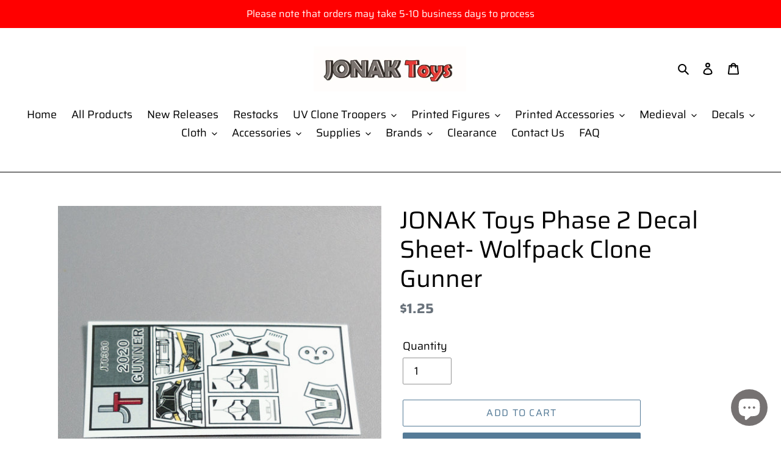

--- FILE ---
content_type: text/html; charset=utf-8
request_url: https://jonaktoys.com/products/copy-of-jonak-toys-phase-2-decal-sheet-anaxes-clone-gunner
body_size: 22687
content:
<!doctype html>
<html class="no-js" lang="en">
<head>
  <meta charset="utf-8">
  <meta http-equiv="X-UA-Compatible" content="IE=edge,chrome=1">
  <meta name="viewport" content="width=device-width,initial-scale=1">
  <meta name="theme-color" content="#557b97">
  <link rel="canonical" href="https://jonaktoys.com/products/copy-of-jonak-toys-phase-2-decal-sheet-anaxes-clone-gunner"><link rel="shortcut icon" href="//jonaktoys.com/cdn/shop/files/0001_32x32.jpg?v=1613695161" type="image/png"><title>JONAK Toys Phase 2 Decal Sheet- Wolfpack Clone Gunner</title><meta name="description" content="This is a standalone waterslide decal sheet, which can be applied to a Blank Figure to create an amazing custom clone! These sheets were designed and produced by myself, utilizing a template similar to the one used by LEGO so they blend in perfectly with your collection!"><!-- /snippets/social-meta-tags.liquid -->




<meta property="og:site_name" content="JONAK Toys">
<meta property="og:url" content="https://jonaktoys.com/products/copy-of-jonak-toys-phase-2-decal-sheet-anaxes-clone-gunner">
<meta property="og:title" content="JONAK Toys Phase 2 Decal Sheet- Wolfpack Clone Gunner">
<meta property="og:type" content="product">
<meta property="og:description" content="This is a standalone waterslide decal sheet, which can be applied to a Blank Figure to create an amazing custom clone! These sheets were designed and produced by myself, utilizing a template similar to the one used by LEGO so they blend in perfectly with your collection!">

  <meta property="og:price:amount" content="1.25">
  <meta property="og:price:currency" content="USD">

<meta property="og:image" content="http://jonaktoys.com/cdn/shop/products/APC_3944_1200x1200.jpg?v=1673135990">
<meta property="og:image:secure_url" content="https://jonaktoys.com/cdn/shop/products/APC_3944_1200x1200.jpg?v=1673135990">


<meta name="twitter:card" content="summary_large_image">
<meta name="twitter:title" content="JONAK Toys Phase 2 Decal Sheet- Wolfpack Clone Gunner">
<meta name="twitter:description" content="This is a standalone waterslide decal sheet, which can be applied to a Blank Figure to create an amazing custom clone! These sheets were designed and produced by myself, utilizing a template similar to the one used by LEGO so they blend in perfectly with your collection!">


  <link href="//jonaktoys.com/cdn/shop/t/1/assets/theme.scss.css?v=123542467816110075951759259523" rel="stylesheet" type="text/css" media="all" />

  <script>
    var theme = {
      breakpoints: {
        medium: 750,
        large: 990,
        widescreen: 1400
      },
      strings: {
        addToCart: "Add to cart",
        soldOut: "Sold out",
        unavailable: "Unavailable",
        regularPrice: "Regular price",
        salePrice: "Sale price",
        sale: "Sale",
        fromLowestPrice: "from [price]",
        vendor: "Vendor",
        showMore: "Show More",
        showLess: "Show Less",
        searchFor: "Search for",
        addressError: "Error looking up that address",
        addressNoResults: "No results for that address",
        addressQueryLimit: "You have exceeded the Google API usage limit. Consider upgrading to a \u003ca href=\"https:\/\/developers.google.com\/maps\/premium\/usage-limits\"\u003ePremium Plan\u003c\/a\u003e.",
        authError: "There was a problem authenticating your Google Maps account.",
        newWindow: "Opens in a new window.",
        external: "Opens external website.",
        newWindowExternal: "Opens external website in a new window.",
        removeLabel: "Remove [product]",
        update: "Update",
        quantity: "Quantity",
        discountedTotal: "Discounted total",
        regularTotal: "Regular total",
        priceColumn: "See Price column for discount details.",
        quantityMinimumMessage: "Quantity must be 1 or more",
        cartError: "There was an error while updating your cart. Please try again.",
        removedItemMessage: "Removed \u003cspan class=\"cart__removed-product-details\"\u003e([quantity]) [link]\u003c\/span\u003e from your cart.",
        unitPrice: "Unit price",
        unitPriceSeparator: "per",
        oneCartCount: "1 item",
        otherCartCount: "[count] items",
        quantityLabel: "Quantity: [count]",
        products: "Products",
        loading: "Loading",
        number_of_results: "[result_number] of [results_count]",
        number_of_results_found: "[results_count] results found",
        one_result_found: "1 result found"
      },
      moneyFormat: "${{amount}}",
      moneyFormatWithCurrency: "${{amount}} USD",
      settings: {
        predictiveSearchEnabled: true,
        predictiveSearchShowPrice: false,
        predictiveSearchShowVendor: false
      }
    }

    document.documentElement.className = document.documentElement.className.replace('no-js', 'js');
  </script><script src="//jonaktoys.com/cdn/shop/t/1/assets/lazysizes.js?v=94224023136283657951583620571" async="async"></script>
  <script src="//jonaktoys.com/cdn/shop/t/1/assets/vendor.js?v=85833464202832145531583620573" defer="defer"></script>
  <script src="//jonaktoys.com/cdn/shop/t/1/assets/theme.js?v=119588253000287256331583620572" defer="defer"></script>

  <script>window.performance && window.performance.mark && window.performance.mark('shopify.content_for_header.start');</script><meta id="shopify-digital-wallet" name="shopify-digital-wallet" content="/35372826669/digital_wallets/dialog">
<meta name="shopify-checkout-api-token" content="2da434f4886cb5b6e3502ece3697bd7e">
<meta id="in-context-paypal-metadata" data-shop-id="35372826669" data-venmo-supported="true" data-environment="production" data-locale="en_US" data-paypal-v4="true" data-currency="USD">
<link rel="alternate" type="application/json+oembed" href="https://jonaktoys.com/products/copy-of-jonak-toys-phase-2-decal-sheet-anaxes-clone-gunner.oembed">
<script async="async" src="/checkouts/internal/preloads.js?locale=en-US"></script>
<script id="shopify-features" type="application/json">{"accessToken":"2da434f4886cb5b6e3502ece3697bd7e","betas":["rich-media-storefront-analytics"],"domain":"jonaktoys.com","predictiveSearch":true,"shopId":35372826669,"locale":"en"}</script>
<script>var Shopify = Shopify || {};
Shopify.shop = "jonak-toys.myshopify.com";
Shopify.locale = "en";
Shopify.currency = {"active":"USD","rate":"1.0"};
Shopify.country = "US";
Shopify.theme = {"name":"Debut","id":91995439149,"schema_name":"Debut","schema_version":"16.4.0","theme_store_id":796,"role":"main"};
Shopify.theme.handle = "null";
Shopify.theme.style = {"id":null,"handle":null};
Shopify.cdnHost = "jonaktoys.com/cdn";
Shopify.routes = Shopify.routes || {};
Shopify.routes.root = "/";</script>
<script type="module">!function(o){(o.Shopify=o.Shopify||{}).modules=!0}(window);</script>
<script>!function(o){function n(){var o=[];function n(){o.push(Array.prototype.slice.apply(arguments))}return n.q=o,n}var t=o.Shopify=o.Shopify||{};t.loadFeatures=n(),t.autoloadFeatures=n()}(window);</script>
<script id="shop-js-analytics" type="application/json">{"pageType":"product"}</script>
<script defer="defer" async type="module" src="//jonaktoys.com/cdn/shopifycloud/shop-js/modules/v2/client.init-shop-cart-sync_BN7fPSNr.en.esm.js"></script>
<script defer="defer" async type="module" src="//jonaktoys.com/cdn/shopifycloud/shop-js/modules/v2/chunk.common_Cbph3Kss.esm.js"></script>
<script defer="defer" async type="module" src="//jonaktoys.com/cdn/shopifycloud/shop-js/modules/v2/chunk.modal_DKumMAJ1.esm.js"></script>
<script type="module">
  await import("//jonaktoys.com/cdn/shopifycloud/shop-js/modules/v2/client.init-shop-cart-sync_BN7fPSNr.en.esm.js");
await import("//jonaktoys.com/cdn/shopifycloud/shop-js/modules/v2/chunk.common_Cbph3Kss.esm.js");
await import("//jonaktoys.com/cdn/shopifycloud/shop-js/modules/v2/chunk.modal_DKumMAJ1.esm.js");

  window.Shopify.SignInWithShop?.initShopCartSync?.({"fedCMEnabled":true,"windoidEnabled":true});

</script>
<script id="__st">var __st={"a":35372826669,"offset":-21600,"reqid":"bbf17267-de77-4c89-9ff8-2ecfec50e632-1770050177","pageurl":"jonaktoys.com\/products\/copy-of-jonak-toys-phase-2-decal-sheet-anaxes-clone-gunner","u":"9a3fcd396a16","p":"product","rtyp":"product","rid":7935304794331};</script>
<script>window.ShopifyPaypalV4VisibilityTracking = true;</script>
<script id="captcha-bootstrap">!function(){'use strict';const t='contact',e='account',n='new_comment',o=[[t,t],['blogs',n],['comments',n],[t,'customer']],c=[[e,'customer_login'],[e,'guest_login'],[e,'recover_customer_password'],[e,'create_customer']],r=t=>t.map((([t,e])=>`form[action*='/${t}']:not([data-nocaptcha='true']) input[name='form_type'][value='${e}']`)).join(','),a=t=>()=>t?[...document.querySelectorAll(t)].map((t=>t.form)):[];function s(){const t=[...o],e=r(t);return a(e)}const i='password',u='form_key',d=['recaptcha-v3-token','g-recaptcha-response','h-captcha-response',i],f=()=>{try{return window.sessionStorage}catch{return}},m='__shopify_v',_=t=>t.elements[u];function p(t,e,n=!1){try{const o=window.sessionStorage,c=JSON.parse(o.getItem(e)),{data:r}=function(t){const{data:e,action:n}=t;return t[m]||n?{data:e,action:n}:{data:t,action:n}}(c);for(const[e,n]of Object.entries(r))t.elements[e]&&(t.elements[e].value=n);n&&o.removeItem(e)}catch(o){console.error('form repopulation failed',{error:o})}}const l='form_type',E='cptcha';function T(t){t.dataset[E]=!0}const w=window,h=w.document,L='Shopify',v='ce_forms',y='captcha';let A=!1;((t,e)=>{const n=(g='f06e6c50-85a8-45c8-87d0-21a2b65856fe',I='https://cdn.shopify.com/shopifycloud/storefront-forms-hcaptcha/ce_storefront_forms_captcha_hcaptcha.v1.5.2.iife.js',D={infoText:'Protected by hCaptcha',privacyText:'Privacy',termsText:'Terms'},(t,e,n)=>{const o=w[L][v],c=o.bindForm;if(c)return c(t,g,e,D).then(n);var r;o.q.push([[t,g,e,D],n]),r=I,A||(h.body.append(Object.assign(h.createElement('script'),{id:'captcha-provider',async:!0,src:r})),A=!0)});var g,I,D;w[L]=w[L]||{},w[L][v]=w[L][v]||{},w[L][v].q=[],w[L][y]=w[L][y]||{},w[L][y].protect=function(t,e){n(t,void 0,e),T(t)},Object.freeze(w[L][y]),function(t,e,n,w,h,L){const[v,y,A,g]=function(t,e,n){const i=e?o:[],u=t?c:[],d=[...i,...u],f=r(d),m=r(i),_=r(d.filter((([t,e])=>n.includes(e))));return[a(f),a(m),a(_),s()]}(w,h,L),I=t=>{const e=t.target;return e instanceof HTMLFormElement?e:e&&e.form},D=t=>v().includes(t);t.addEventListener('submit',(t=>{const e=I(t);if(!e)return;const n=D(e)&&!e.dataset.hcaptchaBound&&!e.dataset.recaptchaBound,o=_(e),c=g().includes(e)&&(!o||!o.value);(n||c)&&t.preventDefault(),c&&!n&&(function(t){try{if(!f())return;!function(t){const e=f();if(!e)return;const n=_(t);if(!n)return;const o=n.value;o&&e.removeItem(o)}(t);const e=Array.from(Array(32),(()=>Math.random().toString(36)[2])).join('');!function(t,e){_(t)||t.append(Object.assign(document.createElement('input'),{type:'hidden',name:u})),t.elements[u].value=e}(t,e),function(t,e){const n=f();if(!n)return;const o=[...t.querySelectorAll(`input[type='${i}']`)].map((({name:t})=>t)),c=[...d,...o],r={};for(const[a,s]of new FormData(t).entries())c.includes(a)||(r[a]=s);n.setItem(e,JSON.stringify({[m]:1,action:t.action,data:r}))}(t,e)}catch(e){console.error('failed to persist form',e)}}(e),e.submit())}));const S=(t,e)=>{t&&!t.dataset[E]&&(n(t,e.some((e=>e===t))),T(t))};for(const o of['focusin','change'])t.addEventListener(o,(t=>{const e=I(t);D(e)&&S(e,y())}));const B=e.get('form_key'),M=e.get(l),P=B&&M;t.addEventListener('DOMContentLoaded',(()=>{const t=y();if(P)for(const e of t)e.elements[l].value===M&&p(e,B);[...new Set([...A(),...v().filter((t=>'true'===t.dataset.shopifyCaptcha))])].forEach((e=>S(e,t)))}))}(h,new URLSearchParams(w.location.search),n,t,e,['guest_login'])})(!0,!0)}();</script>
<script integrity="sha256-4kQ18oKyAcykRKYeNunJcIwy7WH5gtpwJnB7kiuLZ1E=" data-source-attribution="shopify.loadfeatures" defer="defer" src="//jonaktoys.com/cdn/shopifycloud/storefront/assets/storefront/load_feature-a0a9edcb.js" crossorigin="anonymous"></script>
<script data-source-attribution="shopify.dynamic_checkout.dynamic.init">var Shopify=Shopify||{};Shopify.PaymentButton=Shopify.PaymentButton||{isStorefrontPortableWallets:!0,init:function(){window.Shopify.PaymentButton.init=function(){};var t=document.createElement("script");t.src="https://jonaktoys.com/cdn/shopifycloud/portable-wallets/latest/portable-wallets.en.js",t.type="module",document.head.appendChild(t)}};
</script>
<script data-source-attribution="shopify.dynamic_checkout.buyer_consent">
  function portableWalletsHideBuyerConsent(e){var t=document.getElementById("shopify-buyer-consent"),n=document.getElementById("shopify-subscription-policy-button");t&&n&&(t.classList.add("hidden"),t.setAttribute("aria-hidden","true"),n.removeEventListener("click",e))}function portableWalletsShowBuyerConsent(e){var t=document.getElementById("shopify-buyer-consent"),n=document.getElementById("shopify-subscription-policy-button");t&&n&&(t.classList.remove("hidden"),t.removeAttribute("aria-hidden"),n.addEventListener("click",e))}window.Shopify?.PaymentButton&&(window.Shopify.PaymentButton.hideBuyerConsent=portableWalletsHideBuyerConsent,window.Shopify.PaymentButton.showBuyerConsent=portableWalletsShowBuyerConsent);
</script>
<script>
  function portableWalletsCleanup(e){e&&e.src&&console.error("Failed to load portable wallets script "+e.src);var t=document.querySelectorAll("shopify-accelerated-checkout .shopify-payment-button__skeleton, shopify-accelerated-checkout-cart .wallet-cart-button__skeleton"),e=document.getElementById("shopify-buyer-consent");for(let e=0;e<t.length;e++)t[e].remove();e&&e.remove()}function portableWalletsNotLoadedAsModule(e){e instanceof ErrorEvent&&"string"==typeof e.message&&e.message.includes("import.meta")&&"string"==typeof e.filename&&e.filename.includes("portable-wallets")&&(window.removeEventListener("error",portableWalletsNotLoadedAsModule),window.Shopify.PaymentButton.failedToLoad=e,"loading"===document.readyState?document.addEventListener("DOMContentLoaded",window.Shopify.PaymentButton.init):window.Shopify.PaymentButton.init())}window.addEventListener("error",portableWalletsNotLoadedAsModule);
</script>

<script type="module" src="https://jonaktoys.com/cdn/shopifycloud/portable-wallets/latest/portable-wallets.en.js" onError="portableWalletsCleanup(this)" crossorigin="anonymous"></script>
<script nomodule>
  document.addEventListener("DOMContentLoaded", portableWalletsCleanup);
</script>

<link id="shopify-accelerated-checkout-styles" rel="stylesheet" media="screen" href="https://jonaktoys.com/cdn/shopifycloud/portable-wallets/latest/accelerated-checkout-backwards-compat.css" crossorigin="anonymous">
<style id="shopify-accelerated-checkout-cart">
        #shopify-buyer-consent {
  margin-top: 1em;
  display: inline-block;
  width: 100%;
}

#shopify-buyer-consent.hidden {
  display: none;
}

#shopify-subscription-policy-button {
  background: none;
  border: none;
  padding: 0;
  text-decoration: underline;
  font-size: inherit;
  cursor: pointer;
}

#shopify-subscription-policy-button::before {
  box-shadow: none;
}

      </style>

<script>window.performance && window.performance.mark && window.performance.mark('shopify.content_for_header.end');</script>
<link href="//jonaktoys.com/cdn/shop/t/1/assets/daily-deals.scss?v=127887367089971095091591911496" rel="stylesheet" type="text/css" media="all" />
<link href="//jonaktoys.com/cdn/shop/t/1/assets/daily-deals.scss?v=127887367089971095091591911496" rel="stylesheet" type="text/css" media="all" />
<!-- BEGIN app block: shopify://apps/uppromote-affiliate/blocks/core-script/64c32457-930d-4cb9-9641-e24c0d9cf1f4 --><!-- BEGIN app snippet: core-metafields-setting --><!--suppress ES6ConvertVarToLetConst -->
<script type="application/json" id="core-uppromote-settings">{"app_env":{"env":"production"}}</script>
<script type="application/json" id="core-uppromote-cart">{"note":null,"attributes":{},"original_total_price":0,"total_price":0,"total_discount":0,"total_weight":0.0,"item_count":0,"items":[],"requires_shipping":false,"currency":"USD","items_subtotal_price":0,"cart_level_discount_applications":[],"checkout_charge_amount":0}</script>
<script id="core-uppromote-quick-store-tracking-vars">
    function getDocumentContext(){const{href:a,hash:b,host:c,hostname:d,origin:e,pathname:f,port:g,protocol:h,search:i}=window.location,j=document.referrer,k=document.characterSet,l=document.title;return{location:{href:a,hash:b,host:c,hostname:d,origin:e,pathname:f,port:g,protocol:h,search:i},referrer:j||document.location.href,characterSet:k,title:l}}function getNavigatorContext(){const{language:a,cookieEnabled:b,languages:c,userAgent:d}=navigator;return{language:a,cookieEnabled:b,languages:c,userAgent:d}}function getWindowContext(){const{innerHeight:a,innerWidth:b,outerHeight:c,outerWidth:d,origin:e,screen:{height:j,width:k},screenX:f,screenY:g,scrollX:h,scrollY:i}=window;return{innerHeight:a,innerWidth:b,outerHeight:c,outerWidth:d,origin:e,screen:{screenHeight:j,screenWidth:k},screenX:f,screenY:g,scrollX:h,scrollY:i,location:getDocumentContext().location}}function getContext(){return{document:getDocumentContext(),navigator:getNavigatorContext(),window:getWindowContext()}}
    if (window.location.href.includes('?sca_ref=')) {
        localStorage.setItem('__up_lastViewedPageContext', JSON.stringify({
            context: getContext(),
            timestamp: new Date().toISOString(),
        }))
    }
</script>

<script id="core-uppromote-setting-booster">
    var UpPromoteCoreSettings = JSON.parse(document.getElementById('core-uppromote-settings').textContent)
    UpPromoteCoreSettings.currentCart = JSON.parse(document.getElementById('core-uppromote-cart')?.textContent || '{}')
    const idToClean = ['core-uppromote-settings', 'core-uppromote-cart', 'core-uppromote-setting-booster', 'core-uppromote-quick-store-tracking-vars']
    idToClean.forEach(id => {
        document.getElementById(id)?.remove()
    })
</script>
<!-- END app snippet -->


<!-- END app block --><script src="https://cdn.shopify.com/extensions/019be912-7856-7c1f-9705-c70a8c8d7a8b/app-109/assets/core.min.js" type="text/javascript" defer="defer"></script>
<script src="https://cdn.shopify.com/extensions/e8878072-2f6b-4e89-8082-94b04320908d/inbox-1254/assets/inbox-chat-loader.js" type="text/javascript" defer="defer"></script>
<link href="https://monorail-edge.shopifysvc.com" rel="dns-prefetch">
<script>(function(){if ("sendBeacon" in navigator && "performance" in window) {try {var session_token_from_headers = performance.getEntriesByType('navigation')[0].serverTiming.find(x => x.name == '_s').description;} catch {var session_token_from_headers = undefined;}var session_cookie_matches = document.cookie.match(/_shopify_s=([^;]*)/);var session_token_from_cookie = session_cookie_matches && session_cookie_matches.length === 2 ? session_cookie_matches[1] : "";var session_token = session_token_from_headers || session_token_from_cookie || "";function handle_abandonment_event(e) {var entries = performance.getEntries().filter(function(entry) {return /monorail-edge.shopifysvc.com/.test(entry.name);});if (!window.abandonment_tracked && entries.length === 0) {window.abandonment_tracked = true;var currentMs = Date.now();var navigation_start = performance.timing.navigationStart;var payload = {shop_id: 35372826669,url: window.location.href,navigation_start,duration: currentMs - navigation_start,session_token,page_type: "product"};window.navigator.sendBeacon("https://monorail-edge.shopifysvc.com/v1/produce", JSON.stringify({schema_id: "online_store_buyer_site_abandonment/1.1",payload: payload,metadata: {event_created_at_ms: currentMs,event_sent_at_ms: currentMs}}));}}window.addEventListener('pagehide', handle_abandonment_event);}}());</script>
<script id="web-pixels-manager-setup">(function e(e,d,r,n,o){if(void 0===o&&(o={}),!Boolean(null===(a=null===(i=window.Shopify)||void 0===i?void 0:i.analytics)||void 0===a?void 0:a.replayQueue)){var i,a;window.Shopify=window.Shopify||{};var t=window.Shopify;t.analytics=t.analytics||{};var s=t.analytics;s.replayQueue=[],s.publish=function(e,d,r){return s.replayQueue.push([e,d,r]),!0};try{self.performance.mark("wpm:start")}catch(e){}var l=function(){var e={modern:/Edge?\/(1{2}[4-9]|1[2-9]\d|[2-9]\d{2}|\d{4,})\.\d+(\.\d+|)|Firefox\/(1{2}[4-9]|1[2-9]\d|[2-9]\d{2}|\d{4,})\.\d+(\.\d+|)|Chrom(ium|e)\/(9{2}|\d{3,})\.\d+(\.\d+|)|(Maci|X1{2}).+ Version\/(15\.\d+|(1[6-9]|[2-9]\d|\d{3,})\.\d+)([,.]\d+|)( \(\w+\)|)( Mobile\/\w+|) Safari\/|Chrome.+OPR\/(9{2}|\d{3,})\.\d+\.\d+|(CPU[ +]OS|iPhone[ +]OS|CPU[ +]iPhone|CPU IPhone OS|CPU iPad OS)[ +]+(15[._]\d+|(1[6-9]|[2-9]\d|\d{3,})[._]\d+)([._]\d+|)|Android:?[ /-](13[3-9]|1[4-9]\d|[2-9]\d{2}|\d{4,})(\.\d+|)(\.\d+|)|Android.+Firefox\/(13[5-9]|1[4-9]\d|[2-9]\d{2}|\d{4,})\.\d+(\.\d+|)|Android.+Chrom(ium|e)\/(13[3-9]|1[4-9]\d|[2-9]\d{2}|\d{4,})\.\d+(\.\d+|)|SamsungBrowser\/([2-9]\d|\d{3,})\.\d+/,legacy:/Edge?\/(1[6-9]|[2-9]\d|\d{3,})\.\d+(\.\d+|)|Firefox\/(5[4-9]|[6-9]\d|\d{3,})\.\d+(\.\d+|)|Chrom(ium|e)\/(5[1-9]|[6-9]\d|\d{3,})\.\d+(\.\d+|)([\d.]+$|.*Safari\/(?![\d.]+ Edge\/[\d.]+$))|(Maci|X1{2}).+ Version\/(10\.\d+|(1[1-9]|[2-9]\d|\d{3,})\.\d+)([,.]\d+|)( \(\w+\)|)( Mobile\/\w+|) Safari\/|Chrome.+OPR\/(3[89]|[4-9]\d|\d{3,})\.\d+\.\d+|(CPU[ +]OS|iPhone[ +]OS|CPU[ +]iPhone|CPU IPhone OS|CPU iPad OS)[ +]+(10[._]\d+|(1[1-9]|[2-9]\d|\d{3,})[._]\d+)([._]\d+|)|Android:?[ /-](13[3-9]|1[4-9]\d|[2-9]\d{2}|\d{4,})(\.\d+|)(\.\d+|)|Mobile Safari.+OPR\/([89]\d|\d{3,})\.\d+\.\d+|Android.+Firefox\/(13[5-9]|1[4-9]\d|[2-9]\d{2}|\d{4,})\.\d+(\.\d+|)|Android.+Chrom(ium|e)\/(13[3-9]|1[4-9]\d|[2-9]\d{2}|\d{4,})\.\d+(\.\d+|)|Android.+(UC? ?Browser|UCWEB|U3)[ /]?(15\.([5-9]|\d{2,})|(1[6-9]|[2-9]\d|\d{3,})\.\d+)\.\d+|SamsungBrowser\/(5\.\d+|([6-9]|\d{2,})\.\d+)|Android.+MQ{2}Browser\/(14(\.(9|\d{2,})|)|(1[5-9]|[2-9]\d|\d{3,})(\.\d+|))(\.\d+|)|K[Aa][Ii]OS\/(3\.\d+|([4-9]|\d{2,})\.\d+)(\.\d+|)/},d=e.modern,r=e.legacy,n=navigator.userAgent;return n.match(d)?"modern":n.match(r)?"legacy":"unknown"}(),u="modern"===l?"modern":"legacy",c=(null!=n?n:{modern:"",legacy:""})[u],f=function(e){return[e.baseUrl,"/wpm","/b",e.hashVersion,"modern"===e.buildTarget?"m":"l",".js"].join("")}({baseUrl:d,hashVersion:r,buildTarget:u}),m=function(e){var d=e.version,r=e.bundleTarget,n=e.surface,o=e.pageUrl,i=e.monorailEndpoint;return{emit:function(e){var a=e.status,t=e.errorMsg,s=(new Date).getTime(),l=JSON.stringify({metadata:{event_sent_at_ms:s},events:[{schema_id:"web_pixels_manager_load/3.1",payload:{version:d,bundle_target:r,page_url:o,status:a,surface:n,error_msg:t},metadata:{event_created_at_ms:s}}]});if(!i)return console&&console.warn&&console.warn("[Web Pixels Manager] No Monorail endpoint provided, skipping logging."),!1;try{return self.navigator.sendBeacon.bind(self.navigator)(i,l)}catch(e){}var u=new XMLHttpRequest;try{return u.open("POST",i,!0),u.setRequestHeader("Content-Type","text/plain"),u.send(l),!0}catch(e){return console&&console.warn&&console.warn("[Web Pixels Manager] Got an unhandled error while logging to Monorail."),!1}}}}({version:r,bundleTarget:l,surface:e.surface,pageUrl:self.location.href,monorailEndpoint:e.monorailEndpoint});try{o.browserTarget=l,function(e){var d=e.src,r=e.async,n=void 0===r||r,o=e.onload,i=e.onerror,a=e.sri,t=e.scriptDataAttributes,s=void 0===t?{}:t,l=document.createElement("script"),u=document.querySelector("head"),c=document.querySelector("body");if(l.async=n,l.src=d,a&&(l.integrity=a,l.crossOrigin="anonymous"),s)for(var f in s)if(Object.prototype.hasOwnProperty.call(s,f))try{l.dataset[f]=s[f]}catch(e){}if(o&&l.addEventListener("load",o),i&&l.addEventListener("error",i),u)u.appendChild(l);else{if(!c)throw new Error("Did not find a head or body element to append the script");c.appendChild(l)}}({src:f,async:!0,onload:function(){if(!function(){var e,d;return Boolean(null===(d=null===(e=window.Shopify)||void 0===e?void 0:e.analytics)||void 0===d?void 0:d.initialized)}()){var d=window.webPixelsManager.init(e)||void 0;if(d){var r=window.Shopify.analytics;r.replayQueue.forEach((function(e){var r=e[0],n=e[1],o=e[2];d.publishCustomEvent(r,n,o)})),r.replayQueue=[],r.publish=d.publishCustomEvent,r.visitor=d.visitor,r.initialized=!0}}},onerror:function(){return m.emit({status:"failed",errorMsg:"".concat(f," has failed to load")})},sri:function(e){var d=/^sha384-[A-Za-z0-9+/=]+$/;return"string"==typeof e&&d.test(e)}(c)?c:"",scriptDataAttributes:o}),m.emit({status:"loading"})}catch(e){m.emit({status:"failed",errorMsg:(null==e?void 0:e.message)||"Unknown error"})}}})({shopId: 35372826669,storefrontBaseUrl: "https://jonaktoys.com",extensionsBaseUrl: "https://extensions.shopifycdn.com/cdn/shopifycloud/web-pixels-manager",monorailEndpoint: "https://monorail-edge.shopifysvc.com/unstable/produce_batch",surface: "storefront-renderer",enabledBetaFlags: ["2dca8a86"],webPixelsConfigList: [{"id":"251494619","configuration":"{\"shopId\":\"114742\",\"env\":\"production\",\"metaData\":\"[]\"}","eventPayloadVersion":"v1","runtimeContext":"STRICT","scriptVersion":"c5d4d7bbb4a4a4292a8a7b5334af7e3d","type":"APP","apiClientId":2773553,"privacyPurposes":[],"dataSharingAdjustments":{"protectedCustomerApprovalScopes":["read_customer_address","read_customer_email","read_customer_name","read_customer_personal_data","read_customer_phone"]}},{"id":"shopify-app-pixel","configuration":"{}","eventPayloadVersion":"v1","runtimeContext":"STRICT","scriptVersion":"0450","apiClientId":"shopify-pixel","type":"APP","privacyPurposes":["ANALYTICS","MARKETING"]},{"id":"shopify-custom-pixel","eventPayloadVersion":"v1","runtimeContext":"LAX","scriptVersion":"0450","apiClientId":"shopify-pixel","type":"CUSTOM","privacyPurposes":["ANALYTICS","MARKETING"]}],isMerchantRequest: false,initData: {"shop":{"name":"JONAK Toys","paymentSettings":{"currencyCode":"USD"},"myshopifyDomain":"jonak-toys.myshopify.com","countryCode":"US","storefrontUrl":"https:\/\/jonaktoys.com"},"customer":null,"cart":null,"checkout":null,"productVariants":[{"price":{"amount":1.25,"currencyCode":"USD"},"product":{"title":"JONAK Toys Phase 2 Decal Sheet- Wolfpack Clone Gunner","vendor":"JONAK Toys","id":"7935304794331","untranslatedTitle":"JONAK Toys Phase 2 Decal Sheet- Wolfpack Clone Gunner","url":"\/products\/copy-of-jonak-toys-phase-2-decal-sheet-anaxes-clone-gunner","type":""},"id":"43856288743643","image":{"src":"\/\/jonaktoys.com\/cdn\/shop\/products\/APC_3944.jpg?v=1673135990"},"sku":"0360","title":"Default Title","untranslatedTitle":"Default Title"}],"purchasingCompany":null},},"https://jonaktoys.com/cdn","3918e4e0wbf3ac3cepc5707306mb02b36c6",{"modern":"","legacy":""},{"shopId":"35372826669","storefrontBaseUrl":"https:\/\/jonaktoys.com","extensionBaseUrl":"https:\/\/extensions.shopifycdn.com\/cdn\/shopifycloud\/web-pixels-manager","surface":"storefront-renderer","enabledBetaFlags":"[\"2dca8a86\"]","isMerchantRequest":"false","hashVersion":"3918e4e0wbf3ac3cepc5707306mb02b36c6","publish":"custom","events":"[[\"page_viewed\",{}],[\"product_viewed\",{\"productVariant\":{\"price\":{\"amount\":1.25,\"currencyCode\":\"USD\"},\"product\":{\"title\":\"JONAK Toys Phase 2 Decal Sheet- Wolfpack Clone Gunner\",\"vendor\":\"JONAK Toys\",\"id\":\"7935304794331\",\"untranslatedTitle\":\"JONAK Toys Phase 2 Decal Sheet- Wolfpack Clone Gunner\",\"url\":\"\/products\/copy-of-jonak-toys-phase-2-decal-sheet-anaxes-clone-gunner\",\"type\":\"\"},\"id\":\"43856288743643\",\"image\":{\"src\":\"\/\/jonaktoys.com\/cdn\/shop\/products\/APC_3944.jpg?v=1673135990\"},\"sku\":\"0360\",\"title\":\"Default Title\",\"untranslatedTitle\":\"Default Title\"}}]]"});</script><script>
  window.ShopifyAnalytics = window.ShopifyAnalytics || {};
  window.ShopifyAnalytics.meta = window.ShopifyAnalytics.meta || {};
  window.ShopifyAnalytics.meta.currency = 'USD';
  var meta = {"product":{"id":7935304794331,"gid":"gid:\/\/shopify\/Product\/7935304794331","vendor":"JONAK Toys","type":"","handle":"copy-of-jonak-toys-phase-2-decal-sheet-anaxes-clone-gunner","variants":[{"id":43856288743643,"price":125,"name":"JONAK Toys Phase 2 Decal Sheet- Wolfpack Clone Gunner","public_title":null,"sku":"0360"}],"remote":false},"page":{"pageType":"product","resourceType":"product","resourceId":7935304794331,"requestId":"bbf17267-de77-4c89-9ff8-2ecfec50e632-1770050177"}};
  for (var attr in meta) {
    window.ShopifyAnalytics.meta[attr] = meta[attr];
  }
</script>
<script class="analytics">
  (function () {
    var customDocumentWrite = function(content) {
      var jquery = null;

      if (window.jQuery) {
        jquery = window.jQuery;
      } else if (window.Checkout && window.Checkout.$) {
        jquery = window.Checkout.$;
      }

      if (jquery) {
        jquery('body').append(content);
      }
    };

    var hasLoggedConversion = function(token) {
      if (token) {
        return document.cookie.indexOf('loggedConversion=' + token) !== -1;
      }
      return false;
    }

    var setCookieIfConversion = function(token) {
      if (token) {
        var twoMonthsFromNow = new Date(Date.now());
        twoMonthsFromNow.setMonth(twoMonthsFromNow.getMonth() + 2);

        document.cookie = 'loggedConversion=' + token + '; expires=' + twoMonthsFromNow;
      }
    }

    var trekkie = window.ShopifyAnalytics.lib = window.trekkie = window.trekkie || [];
    if (trekkie.integrations) {
      return;
    }
    trekkie.methods = [
      'identify',
      'page',
      'ready',
      'track',
      'trackForm',
      'trackLink'
    ];
    trekkie.factory = function(method) {
      return function() {
        var args = Array.prototype.slice.call(arguments);
        args.unshift(method);
        trekkie.push(args);
        return trekkie;
      };
    };
    for (var i = 0; i < trekkie.methods.length; i++) {
      var key = trekkie.methods[i];
      trekkie[key] = trekkie.factory(key);
    }
    trekkie.load = function(config) {
      trekkie.config = config || {};
      trekkie.config.initialDocumentCookie = document.cookie;
      var first = document.getElementsByTagName('script')[0];
      var script = document.createElement('script');
      script.type = 'text/javascript';
      script.onerror = function(e) {
        var scriptFallback = document.createElement('script');
        scriptFallback.type = 'text/javascript';
        scriptFallback.onerror = function(error) {
                var Monorail = {
      produce: function produce(monorailDomain, schemaId, payload) {
        var currentMs = new Date().getTime();
        var event = {
          schema_id: schemaId,
          payload: payload,
          metadata: {
            event_created_at_ms: currentMs,
            event_sent_at_ms: currentMs
          }
        };
        return Monorail.sendRequest("https://" + monorailDomain + "/v1/produce", JSON.stringify(event));
      },
      sendRequest: function sendRequest(endpointUrl, payload) {
        // Try the sendBeacon API
        if (window && window.navigator && typeof window.navigator.sendBeacon === 'function' && typeof window.Blob === 'function' && !Monorail.isIos12()) {
          var blobData = new window.Blob([payload], {
            type: 'text/plain'
          });

          if (window.navigator.sendBeacon(endpointUrl, blobData)) {
            return true;
          } // sendBeacon was not successful

        } // XHR beacon

        var xhr = new XMLHttpRequest();

        try {
          xhr.open('POST', endpointUrl);
          xhr.setRequestHeader('Content-Type', 'text/plain');
          xhr.send(payload);
        } catch (e) {
          console.log(e);
        }

        return false;
      },
      isIos12: function isIos12() {
        return window.navigator.userAgent.lastIndexOf('iPhone; CPU iPhone OS 12_') !== -1 || window.navigator.userAgent.lastIndexOf('iPad; CPU OS 12_') !== -1;
      }
    };
    Monorail.produce('monorail-edge.shopifysvc.com',
      'trekkie_storefront_load_errors/1.1',
      {shop_id: 35372826669,
      theme_id: 91995439149,
      app_name: "storefront",
      context_url: window.location.href,
      source_url: "//jonaktoys.com/cdn/s/trekkie.storefront.c59ea00e0474b293ae6629561379568a2d7c4bba.min.js"});

        };
        scriptFallback.async = true;
        scriptFallback.src = '//jonaktoys.com/cdn/s/trekkie.storefront.c59ea00e0474b293ae6629561379568a2d7c4bba.min.js';
        first.parentNode.insertBefore(scriptFallback, first);
      };
      script.async = true;
      script.src = '//jonaktoys.com/cdn/s/trekkie.storefront.c59ea00e0474b293ae6629561379568a2d7c4bba.min.js';
      first.parentNode.insertBefore(script, first);
    };
    trekkie.load(
      {"Trekkie":{"appName":"storefront","development":false,"defaultAttributes":{"shopId":35372826669,"isMerchantRequest":null,"themeId":91995439149,"themeCityHash":"8804218294991156326","contentLanguage":"en","currency":"USD","eventMetadataId":"7973761f-21c4-4762-bd0c-c799f603efab"},"isServerSideCookieWritingEnabled":true,"monorailRegion":"shop_domain","enabledBetaFlags":["65f19447","b5387b81"]},"Session Attribution":{},"S2S":{"facebookCapiEnabled":false,"source":"trekkie-storefront-renderer","apiClientId":580111}}
    );

    var loaded = false;
    trekkie.ready(function() {
      if (loaded) return;
      loaded = true;

      window.ShopifyAnalytics.lib = window.trekkie;

      var originalDocumentWrite = document.write;
      document.write = customDocumentWrite;
      try { window.ShopifyAnalytics.merchantGoogleAnalytics.call(this); } catch(error) {};
      document.write = originalDocumentWrite;

      window.ShopifyAnalytics.lib.page(null,{"pageType":"product","resourceType":"product","resourceId":7935304794331,"requestId":"bbf17267-de77-4c89-9ff8-2ecfec50e632-1770050177","shopifyEmitted":true});

      var match = window.location.pathname.match(/checkouts\/(.+)\/(thank_you|post_purchase)/)
      var token = match? match[1]: undefined;
      if (!hasLoggedConversion(token)) {
        setCookieIfConversion(token);
        window.ShopifyAnalytics.lib.track("Viewed Product",{"currency":"USD","variantId":43856288743643,"productId":7935304794331,"productGid":"gid:\/\/shopify\/Product\/7935304794331","name":"JONAK Toys Phase 2 Decal Sheet- Wolfpack Clone Gunner","price":"1.25","sku":"0360","brand":"JONAK Toys","variant":null,"category":"","nonInteraction":true,"remote":false},undefined,undefined,{"shopifyEmitted":true});
      window.ShopifyAnalytics.lib.track("monorail:\/\/trekkie_storefront_viewed_product\/1.1",{"currency":"USD","variantId":43856288743643,"productId":7935304794331,"productGid":"gid:\/\/shopify\/Product\/7935304794331","name":"JONAK Toys Phase 2 Decal Sheet- Wolfpack Clone Gunner","price":"1.25","sku":"0360","brand":"JONAK Toys","variant":null,"category":"","nonInteraction":true,"remote":false,"referer":"https:\/\/jonaktoys.com\/products\/copy-of-jonak-toys-phase-2-decal-sheet-anaxes-clone-gunner"});
      }
    });


        var eventsListenerScript = document.createElement('script');
        eventsListenerScript.async = true;
        eventsListenerScript.src = "//jonaktoys.com/cdn/shopifycloud/storefront/assets/shop_events_listener-3da45d37.js";
        document.getElementsByTagName('head')[0].appendChild(eventsListenerScript);

})();</script>
<script
  defer
  src="https://jonaktoys.com/cdn/shopifycloud/perf-kit/shopify-perf-kit-3.1.0.min.js"
  data-application="storefront-renderer"
  data-shop-id="35372826669"
  data-render-region="gcp-us-central1"
  data-page-type="product"
  data-theme-instance-id="91995439149"
  data-theme-name="Debut"
  data-theme-version="16.4.0"
  data-monorail-region="shop_domain"
  data-resource-timing-sampling-rate="10"
  data-shs="true"
  data-shs-beacon="true"
  data-shs-export-with-fetch="true"
  data-shs-logs-sample-rate="1"
  data-shs-beacon-endpoint="https://jonaktoys.com/api/collect"
></script>
</head>

<body class="template-product">

  <a class="in-page-link visually-hidden skip-link" href="#MainContent">Skip to content</a><style data-shopify>

  .cart-popup {
    box-shadow: 1px 1px 10px 2px rgba(0, 0, 0, 0.5);
  }</style><div class="cart-popup-wrapper cart-popup-wrapper--hidden" role="dialog" aria-modal="true" aria-labelledby="CartPopupHeading" data-cart-popup-wrapper>
  <div class="cart-popup" data-cart-popup tabindex="-1">
    <div class="cart-popup__header">
      <h2 id="CartPopupHeading" class="cart-popup__heading">Just added to your cart</h2>
      <button class="cart-popup__close" aria-label="Close" data-cart-popup-close><svg aria-hidden="true" focusable="false" role="presentation" class="icon icon-close" viewBox="0 0 40 40"><path d="M23.868 20.015L39.117 4.78c1.11-1.108 1.11-2.77 0-3.877-1.109-1.108-2.773-1.108-3.882 0L19.986 16.137 4.737.904C3.628-.204 1.965-.204.856.904c-1.11 1.108-1.11 2.77 0 3.877l15.249 15.234L.855 35.248c-1.108 1.108-1.108 2.77 0 3.877.555.554 1.248.831 1.942.831s1.386-.277 1.94-.83l15.25-15.234 15.248 15.233c.555.554 1.248.831 1.941.831s1.387-.277 1.941-.83c1.11-1.109 1.11-2.77 0-3.878L23.868 20.015z" class="layer"/></svg></button>
    </div>
    <div class="cart-popup-item">
      <div class="cart-popup-item__image-wrapper hide" data-cart-popup-image-wrapper>
        <div class="cart-popup-item__image cart-popup-item__image--placeholder" data-cart-popup-image-placeholder>
          <div data-placeholder-size></div>
          <div class="placeholder-background placeholder-background--animation"></div>
        </div>
      </div>
      <div class="cart-popup-item__description">
        <div>
          <div class="cart-popup-item__title" data-cart-popup-title></div>
          <ul class="product-details" aria-label="Product details" data-cart-popup-product-details></ul>
        </div>
        <div class="cart-popup-item__quantity">
          <span class="visually-hidden" data-cart-popup-quantity-label></span>
          <span aria-hidden="true">Qty:</span>
          <span aria-hidden="true" data-cart-popup-quantity></span>
        </div>
      </div>
    </div>

    <a href="/cart" class="cart-popup__cta-link btn btn--secondary-accent">
      View cart (<span data-cart-popup-cart-quantity></span>)
    </a>

    <div class="cart-popup__dismiss">
      <button class="cart-popup__dismiss-button text-link text-link--accent" data-cart-popup-dismiss>
        Continue shopping
      </button>
    </div>
  </div>
</div>

<div id="shopify-section-header" class="shopify-section">
  <style>
    
      .site-header__logo-image {
        max-width: 250px;
      }
    

    
  </style>


<div id="SearchDrawer" class="search-bar drawer drawer--top" role="dialog" aria-modal="true" aria-label="Search" data-predictive-search-drawer>
  <div class="search-bar__interior">
    <div class="search-form__container" data-search-form-container>
      <form class="search-form search-bar__form" action="/search" method="get" role="search">
        <div class="search-form__input-wrapper">
          <input
            type="text"
            name="q"
            placeholder="Search"
            role="combobox"
            aria-autocomplete="list"
            aria-owns="predictive-search-results"
            aria-expanded="false"
            aria-label="Search"
            aria-haspopup="listbox"
            class="search-form__input search-bar__input"
            data-predictive-search-drawer-input
          />
          <input type="hidden" name="options[prefix]" value="last" aria-hidden="true" />
          <div class="predictive-search-wrapper predictive-search-wrapper--drawer" data-predictive-search-mount="drawer"></div>
        </div>

        <button class="search-bar__submit search-form__submit"
          type="submit"
          data-search-form-submit>
          <svg aria-hidden="true" focusable="false" role="presentation" class="icon icon-search" viewBox="0 0 37 40"><path d="M35.6 36l-9.8-9.8c4.1-5.4 3.6-13.2-1.3-18.1-5.4-5.4-14.2-5.4-19.7 0-5.4 5.4-5.4 14.2 0 19.7 2.6 2.6 6.1 4.1 9.8 4.1 3 0 5.9-1 8.3-2.8l9.8 9.8c.4.4.9.6 1.4.6s1-.2 1.4-.6c.9-.9.9-2.1.1-2.9zm-20.9-8.2c-2.6 0-5.1-1-7-2.9-3.9-3.9-3.9-10.1 0-14C9.6 9 12.2 8 14.7 8s5.1 1 7 2.9c3.9 3.9 3.9 10.1 0 14-1.9 1.9-4.4 2.9-7 2.9z"/></svg>
          <span class="icon__fallback-text">Submit</span>
        </button>
      </form>

      <div class="search-bar__actions">
        <button type="button" class="btn--link search-bar__close js-drawer-close">
          <svg aria-hidden="true" focusable="false" role="presentation" class="icon icon-close" viewBox="0 0 40 40"><path d="M23.868 20.015L39.117 4.78c1.11-1.108 1.11-2.77 0-3.877-1.109-1.108-2.773-1.108-3.882 0L19.986 16.137 4.737.904C3.628-.204 1.965-.204.856.904c-1.11 1.108-1.11 2.77 0 3.877l15.249 15.234L.855 35.248c-1.108 1.108-1.108 2.77 0 3.877.555.554 1.248.831 1.942.831s1.386-.277 1.94-.83l15.25-15.234 15.248 15.233c.555.554 1.248.831 1.941.831s1.387-.277 1.941-.83c1.11-1.109 1.11-2.77 0-3.878L23.868 20.015z" class="layer"/></svg>
          <span class="icon__fallback-text">Close search</span>
        </button>
      </div>
    </div>
  </div>
</div>


<div data-section-id="header" data-section-type="header-section" data-header-section>
  
    
      <style>
        .announcement-bar {
          background-color: #ff0000;
        }

        .announcement-bar--link:hover {
          

          
            
            background-color: #ff3939;
          
        }

        .announcement-bar__message {
          color: #ffffff;
        }
      </style>

      
        <div class="announcement-bar">
      

        <p class="announcement-bar__message">Please note that orders may take 5-10 business days to process</p>

      
        </div>
      

    
  

  <header class="site-header logo--center" role="banner">
    <div class="grid grid--no-gutters grid--table site-header__mobile-nav">
      

      <div class="grid__item medium-up--one-third medium-up--push-one-third logo-align--center">
        
        
          <div class="h2 site-header__logo">
        
          
<a href="/" class="site-header__logo-image site-header__logo-image--centered">
              
              <img class="lazyload js"
                   src="//jonaktoys.com/cdn/shop/files/logonew_300x300.jpg?v=1678913311"
                   data-src="//jonaktoys.com/cdn/shop/files/logonew_{width}x.jpg?v=1678913311"
                   data-widths="[180, 360, 540, 720, 900, 1080, 1296, 1512, 1728, 2048]"
                   data-aspectratio="3.370833333333333"
                   data-sizes="auto"
                   alt="JONAK Toys"
                   style="max-width: 250px">
              <noscript>
                
                <img src="//jonaktoys.com/cdn/shop/files/logonew_250x.jpg?v=1678913311"
                     srcset="//jonaktoys.com/cdn/shop/files/logonew_250x.jpg?v=1678913311 1x, //jonaktoys.com/cdn/shop/files/logonew_250x@2x.jpg?v=1678913311 2x"
                     alt="JONAK Toys"
                     style="max-width: 250px;">
              </noscript>
            </a>
          
        
          </div>
        
      </div>

      

      <div class="grid__item medium-up--one-third medium-up--push-one-third text-right site-header__icons site-header__icons--plus">
        <div class="site-header__icons-wrapper">

          <button type="button" class="btn--link site-header__icon site-header__search-toggle js-drawer-open-top">
            <svg aria-hidden="true" focusable="false" role="presentation" class="icon icon-search" viewBox="0 0 37 40"><path d="M35.6 36l-9.8-9.8c4.1-5.4 3.6-13.2-1.3-18.1-5.4-5.4-14.2-5.4-19.7 0-5.4 5.4-5.4 14.2 0 19.7 2.6 2.6 6.1 4.1 9.8 4.1 3 0 5.9-1 8.3-2.8l9.8 9.8c.4.4.9.6 1.4.6s1-.2 1.4-.6c.9-.9.9-2.1.1-2.9zm-20.9-8.2c-2.6 0-5.1-1-7-2.9-3.9-3.9-3.9-10.1 0-14C9.6 9 12.2 8 14.7 8s5.1 1 7 2.9c3.9 3.9 3.9 10.1 0 14-1.9 1.9-4.4 2.9-7 2.9z"/></svg>
            <span class="icon__fallback-text">Search</span>
          </button>

          
            
              <a href="/account/login" class="site-header__icon site-header__account">
                <svg aria-hidden="true" focusable="false" role="presentation" class="icon icon-login" viewBox="0 0 28.33 37.68"><path d="M14.17 14.9a7.45 7.45 0 1 0-7.5-7.45 7.46 7.46 0 0 0 7.5 7.45zm0-10.91a3.45 3.45 0 1 1-3.5 3.46A3.46 3.46 0 0 1 14.17 4zM14.17 16.47A14.18 14.18 0 0 0 0 30.68c0 1.41.66 4 5.11 5.66a27.17 27.17 0 0 0 9.06 1.34c6.54 0 14.17-1.84 14.17-7a14.18 14.18 0 0 0-14.17-14.21zm0 17.21c-6.3 0-10.17-1.77-10.17-3a10.17 10.17 0 1 1 20.33 0c.01 1.23-3.86 3-10.16 3z"/></svg>
                <span class="icon__fallback-text">Log in</span>
              </a>
            
          

          <a href="/cart" class="site-header__icon site-header__cart">
            <svg aria-hidden="true" focusable="false" role="presentation" class="icon icon-cart" viewBox="0 0 37 40"><path d="M36.5 34.8L33.3 8h-5.9C26.7 3.9 23 .8 18.5.8S10.3 3.9 9.6 8H3.7L.5 34.8c-.2 1.5.4 2.4.9 3 .5.5 1.4 1.2 3.1 1.2h28c1.3 0 2.4-.4 3.1-1.3.7-.7 1-1.8.9-2.9zm-18-30c2.2 0 4.1 1.4 4.7 3.2h-9.5c.7-1.9 2.6-3.2 4.8-3.2zM4.5 35l2.8-23h2.2v3c0 1.1.9 2 2 2s2-.9 2-2v-3h10v3c0 1.1.9 2 2 2s2-.9 2-2v-3h2.2l2.8 23h-28z"/></svg>
            <span class="icon__fallback-text">Cart</span>
            <div id="CartCount" class="site-header__cart-count hide" data-cart-count-bubble>
              <span data-cart-count>0</span>
              <span class="icon__fallback-text medium-up--hide">items</span>
            </div>
          </a>

          
            <button type="button" class="btn--link site-header__icon site-header__menu js-mobile-nav-toggle mobile-nav--open" aria-controls="MobileNav"  aria-expanded="false" aria-label="Menu">
              <svg aria-hidden="true" focusable="false" role="presentation" class="icon icon-hamburger" viewBox="0 0 37 40"><path d="M33.5 25h-30c-1.1 0-2-.9-2-2s.9-2 2-2h30c1.1 0 2 .9 2 2s-.9 2-2 2zm0-11.5h-30c-1.1 0-2-.9-2-2s.9-2 2-2h30c1.1 0 2 .9 2 2s-.9 2-2 2zm0 23h-30c-1.1 0-2-.9-2-2s.9-2 2-2h30c1.1 0 2 .9 2 2s-.9 2-2 2z"/></svg>
              <svg aria-hidden="true" focusable="false" role="presentation" class="icon icon-close" viewBox="0 0 40 40"><path d="M23.868 20.015L39.117 4.78c1.11-1.108 1.11-2.77 0-3.877-1.109-1.108-2.773-1.108-3.882 0L19.986 16.137 4.737.904C3.628-.204 1.965-.204.856.904c-1.11 1.108-1.11 2.77 0 3.877l15.249 15.234L.855 35.248c-1.108 1.108-1.108 2.77 0 3.877.555.554 1.248.831 1.942.831s1.386-.277 1.94-.83l15.25-15.234 15.248 15.233c.555.554 1.248.831 1.941.831s1.387-.277 1.941-.83c1.11-1.109 1.11-2.77 0-3.878L23.868 20.015z" class="layer"/></svg>
            </button>
          
        </div>

      </div>
    </div>

    <nav class="mobile-nav-wrapper medium-up--hide" role="navigation">
      <ul id="MobileNav" class="mobile-nav">
        
<li class="mobile-nav__item border-bottom">
            
              <a href="/"
                class="mobile-nav__link"
                
              >
                <span class="mobile-nav__label">Home</span>
              </a>
            
          </li>
        
<li class="mobile-nav__item border-bottom">
            
              <a href="/collections/all-products"
                class="mobile-nav__link"
                
              >
                <span class="mobile-nav__label">All Products</span>
              </a>
            
          </li>
        
<li class="mobile-nav__item border-bottom">
            
              <a href="/collections/new-releases"
                class="mobile-nav__link"
                
              >
                <span class="mobile-nav__label">New Releases</span>
              </a>
            
          </li>
        
<li class="mobile-nav__item border-bottom">
            
              <a href="/collections/restocked"
                class="mobile-nav__link"
                
              >
                <span class="mobile-nav__label">Restocks</span>
              </a>
            
          </li>
        
<li class="mobile-nav__item border-bottom">
            
              
              <button type="button" class="btn--link js-toggle-submenu mobile-nav__link" data-target="uv-clone-troopers-5" data-level="1" aria-expanded="false">
                <span class="mobile-nav__label">UV Clone Troopers</span>
                <div class="mobile-nav__icon">
                  <svg aria-hidden="true" focusable="false" role="presentation" class="icon icon-chevron-right" viewBox="0 0 14 14"><path d="M3.871.604c.44-.439 1.152-.439 1.591 0l5.515 5.515s-.049-.049.003.004l.082.08c.439.44.44 1.153 0 1.592l-5.6 5.6a1.125 1.125 0 0 1-1.59-1.59L8.675 7 3.87 2.195a1.125 1.125 0 0 1 0-1.59z" fill="#fff"/></svg>
                </div>
              </button>
              <ul class="mobile-nav__dropdown" data-parent="uv-clone-troopers-5" data-level="2">
                <li class="visually-hidden" tabindex="-1" data-menu-title="2">UV Clone Troopers Menu</li>
                <li class="mobile-nav__item border-bottom">
                  <div class="mobile-nav__table">
                    <div class="mobile-nav__table-cell mobile-nav__return">
                      <button class="btn--link js-toggle-submenu mobile-nav__return-btn" type="button" aria-expanded="true" aria-label="UV Clone Troopers">
                        <svg aria-hidden="true" focusable="false" role="presentation" class="icon icon-chevron-left" viewBox="0 0 14 14"><path d="M10.129.604a1.125 1.125 0 0 0-1.591 0L3.023 6.12s.049-.049-.003.004l-.082.08c-.439.44-.44 1.153 0 1.592l5.6 5.6a1.125 1.125 0 0 0 1.59-1.59L5.325 7l4.805-4.805c.44-.439.44-1.151 0-1.59z" fill="#fff"/></svg>
                      </button>
                    </div>
                    <span class="mobile-nav__sublist-link mobile-nav__sublist-header mobile-nav__sublist-header--main-nav-parent">
                      <span class="mobile-nav__label">UV Clone Troopers</span>
                    </span>
                  </div>
                </li>

                
                  <li class="mobile-nav__item border-bottom">
                    
                      <a href="/collections/jonak-toys-clone-trooper-printed-figures"
                        class="mobile-nav__sublist-link"
                        
                      >
                        <span class="mobile-nav__label">All Legions</span>
                      </a>
                    
                  </li>
                
                  <li class="mobile-nav__item border-bottom">
                    
                      <a href="/collections/jonak-uv-clone-troopers-5th-fleet"
                        class="mobile-nav__sublist-link"
                        
                      >
                        <span class="mobile-nav__label">5th Fleet</span>
                      </a>
                    
                  </li>
                
                  <li class="mobile-nav__item border-bottom">
                    
                      <a href="/collections/jonak-uv-clone-troopers-21st-nova-corps"
                        class="mobile-nav__sublist-link"
                        
                      >
                        <span class="mobile-nav__label">21st Nova Corps</span>
                      </a>
                    
                  </li>
                
                  <li class="mobile-nav__item border-bottom">
                    
                      <a href="/collections/jonak-uv-clone-troopers-87th-legion"
                        class="mobile-nav__sublist-link"
                        
                      >
                        <span class="mobile-nav__label">87th</span>
                      </a>
                    
                  </li>
                
                  <li class="mobile-nav__item border-bottom">
                    
                      <a href="/collections/jonak-uv-clones-91st"
                        class="mobile-nav__sublist-link"
                        
                      >
                        <span class="mobile-nav__label">91st</span>
                      </a>
                    
                  </li>
                
                  <li class="mobile-nav__item border-bottom">
                    
                      <a href="/collections/jonak-uv-clone-troopers-187th"
                        class="mobile-nav__sublist-link"
                        
                      >
                        <span class="mobile-nav__label">187th</span>
                      </a>
                    
                  </li>
                
                  <li class="mobile-nav__item border-bottom">
                    
                      <a href="/collections/jonak-uv-clones-212th"
                        class="mobile-nav__sublist-link"
                        
                      >
                        <span class="mobile-nav__label">212th</span>
                      </a>
                    
                  </li>
                
                  <li class="mobile-nav__item border-bottom">
                    
                      <a href="/collections/jonak-uv-clone-troopers-327th"
                        class="mobile-nav__sublist-link"
                        
                      >
                        <span class="mobile-nav__label">327th</span>
                      </a>
                    
                  </li>
                
                  <li class="mobile-nav__item border-bottom">
                    
                      <a href="/collections/jonak-uv-clones-501st"
                        class="mobile-nav__sublist-link"
                        
                      >
                        <span class="mobile-nav__label">501st</span>
                      </a>
                    
                  </li>
                
                  <li class="mobile-nav__item border-bottom">
                    
                      <a href="/collections/jonak-uv-clone-troopers-coruscant-guard"
                        class="mobile-nav__sublist-link"
                        
                      >
                        <span class="mobile-nav__label">Coruscant Guard</span>
                      </a>
                    
                  </li>
                
                  <li class="mobile-nav__item border-bottom">
                    
                      <a href="/collections/jonak-uv-clone-troopers-kamino"
                        class="mobile-nav__sublist-link"
                        
                      >
                        <span class="mobile-nav__label">Kamino Security</span>
                      </a>
                    
                  </li>
                
                  <li class="mobile-nav__item border-bottom">
                    
                      <a href="/collections/jonak-uv-clone-troopers-wolfpack"
                        class="mobile-nav__sublist-link"
                        
                      >
                        <span class="mobile-nav__label">Wolfpack</span>
                      </a>
                    
                  </li>
                
                  <li class="mobile-nav__item border-bottom">
                    
                      <a href="/collections/jonak-uv-clone-troopers-grunts"
                        class="mobile-nav__sublist-link"
                        
                      >
                        <span class="mobile-nav__label">Grunts</span>
                      </a>
                    
                  </li>
                
                  <li class="mobile-nav__item border-bottom">
                    
                      <a href="/collections/jonak-uv-clone-troopers-commandos"
                        class="mobile-nav__sublist-link"
                        
                      >
                        <span class="mobile-nav__label">Commandos</span>
                      </a>
                    
                  </li>
                
                  <li class="mobile-nav__item border-bottom">
                    
                      <a href="/collections/jonak-uv-clone-troopers-pilots"
                        class="mobile-nav__sublist-link"
                        
                      >
                        <span class="mobile-nav__label">Pilots</span>
                      </a>
                    
                  </li>
                
                  <li class="mobile-nav__item">
                    
                      <a href="/collections/jonak-uv-clone-troopers-misc"
                        class="mobile-nav__sublist-link"
                        
                      >
                        <span class="mobile-nav__label">Misc.</span>
                      </a>
                    
                  </li>
                
              </ul>
            
          </li>
        
<li class="mobile-nav__item border-bottom">
            
              
              <button type="button" class="btn--link js-toggle-submenu mobile-nav__link" data-target="printed-figures-6" data-level="1" aria-expanded="false">
                <span class="mobile-nav__label">Printed Figures</span>
                <div class="mobile-nav__icon">
                  <svg aria-hidden="true" focusable="false" role="presentation" class="icon icon-chevron-right" viewBox="0 0 14 14"><path d="M3.871.604c.44-.439 1.152-.439 1.591 0l5.515 5.515s-.049-.049.003.004l.082.08c.439.44.44 1.153 0 1.592l-5.6 5.6a1.125 1.125 0 0 1-1.59-1.59L8.675 7 3.87 2.195a1.125 1.125 0 0 1 0-1.59z" fill="#fff"/></svg>
                </div>
              </button>
              <ul class="mobile-nav__dropdown" data-parent="printed-figures-6" data-level="2">
                <li class="visually-hidden" tabindex="-1" data-menu-title="2">Printed Figures Menu</li>
                <li class="mobile-nav__item border-bottom">
                  <div class="mobile-nav__table">
                    <div class="mobile-nav__table-cell mobile-nav__return">
                      <button class="btn--link js-toggle-submenu mobile-nav__return-btn" type="button" aria-expanded="true" aria-label="Printed Figures">
                        <svg aria-hidden="true" focusable="false" role="presentation" class="icon icon-chevron-left" viewBox="0 0 14 14"><path d="M10.129.604a1.125 1.125 0 0 0-1.591 0L3.023 6.12s.049-.049-.003.004l-.082.08c-.439.44-.44 1.153 0 1.592l5.6 5.6a1.125 1.125 0 0 0 1.59-1.59L5.325 7l4.805-4.805c.44-.439.44-1.151 0-1.59z" fill="#fff"/></svg>
                      </button>
                    </div>
                    <span class="mobile-nav__sublist-link mobile-nav__sublist-header mobile-nav__sublist-header--main-nav-parent">
                      <span class="mobile-nav__label">Printed Figures</span>
                    </span>
                  </div>
                </li>

                
                  <li class="mobile-nav__item border-bottom">
                    
                      <a href="/collections/complete-clone-troopers"
                        class="mobile-nav__sublist-link"
                        
                      >
                        <span class="mobile-nav__label">Complete Clone Troopers</span>
                      </a>
                    
                  </li>
                
                  <li class="mobile-nav__item border-bottom">
                    
                      <a href="/collections/jonak-toys-jedi-sith-printed-figures"
                        class="mobile-nav__sublist-link"
                        
                      >
                        <span class="mobile-nav__label">Jedi &amp; Sith</span>
                      </a>
                    
                  </li>
                
                  <li class="mobile-nav__item">
                    
                      <a href="/collections/jonak-toys-misc-printed-figures"
                        class="mobile-nav__sublist-link"
                        
                      >
                        <span class="mobile-nav__label">Misc</span>
                      </a>
                    
                  </li>
                
              </ul>
            
          </li>
        
<li class="mobile-nav__item border-bottom">
            
              
              <button type="button" class="btn--link js-toggle-submenu mobile-nav__link" data-target="printed-accessories-7" data-level="1" aria-expanded="false">
                <span class="mobile-nav__label">Printed Accessories</span>
                <div class="mobile-nav__icon">
                  <svg aria-hidden="true" focusable="false" role="presentation" class="icon icon-chevron-right" viewBox="0 0 14 14"><path d="M3.871.604c.44-.439 1.152-.439 1.591 0l5.515 5.515s-.049-.049.003.004l.082.08c.439.44.44 1.153 0 1.592l-5.6 5.6a1.125 1.125 0 0 1-1.59-1.59L8.675 7 3.87 2.195a1.125 1.125 0 0 1 0-1.59z" fill="#fff"/></svg>
                </div>
              </button>
              <ul class="mobile-nav__dropdown" data-parent="printed-accessories-7" data-level="2">
                <li class="visually-hidden" tabindex="-1" data-menu-title="2">Printed Accessories Menu</li>
                <li class="mobile-nav__item border-bottom">
                  <div class="mobile-nav__table">
                    <div class="mobile-nav__table-cell mobile-nav__return">
                      <button class="btn--link js-toggle-submenu mobile-nav__return-btn" type="button" aria-expanded="true" aria-label="Printed Accessories">
                        <svg aria-hidden="true" focusable="false" role="presentation" class="icon icon-chevron-left" viewBox="0 0 14 14"><path d="M10.129.604a1.125 1.125 0 0 0-1.591 0L3.023 6.12s.049-.049-.003.004l-.082.08c-.439.44-.44 1.153 0 1.592l5.6 5.6a1.125 1.125 0 0 0 1.59-1.59L5.325 7l4.805-4.805c.44-.439.44-1.151 0-1.59z" fill="#fff"/></svg>
                      </button>
                    </div>
                    <span class="mobile-nav__sublist-link mobile-nav__sublist-header mobile-nav__sublist-header--main-nav-parent">
                      <span class="mobile-nav__label">Printed Accessories</span>
                    </span>
                  </div>
                </li>

                
                  <li class="mobile-nav__item border-bottom">
                    
                      <a href="/collections/jonak-toys-uv-printed-heads"
                        class="mobile-nav__sublist-link"
                        
                      >
                        <span class="mobile-nav__label">UV Printed Heads</span>
                      </a>
                    
                  </li>
                
                  <li class="mobile-nav__item border-bottom">
                    
                      <a href="/collections/jonak-toys-uv-printed-arms"
                        class="mobile-nav__sublist-link"
                        
                      >
                        <span class="mobile-nav__label">UV Printed Arms</span>
                      </a>
                    
                  </li>
                
                  <li class="mobile-nav__item border-bottom">
                    
                      <a href="/collections/jonak-toys-uv-printed-torsos"
                        class="mobile-nav__sublist-link"
                        
                      >
                        <span class="mobile-nav__label">UV Printed Torsos</span>
                      </a>
                    
                  </li>
                
                  <li class="mobile-nav__item border-bottom">
                    
                      <a href="/collections/jonak-toys-uv-printed-legs"
                        class="mobile-nav__sublist-link"
                        
                      >
                        <span class="mobile-nav__label">UV Printed Legs</span>
                      </a>
                    
                  </li>
                
                  <li class="mobile-nav__item border-bottom">
                    
                      <a href="/collections/uv-printed-upgrade-items"
                        class="mobile-nav__sublist-link"
                        
                      >
                        <span class="mobile-nav__label">UV Figure Upgrades</span>
                      </a>
                    
                  </li>
                
                  <li class="mobile-nav__item border-bottom">
                    
                      <a href="/collections/pad-printed-accessories"
                        class="mobile-nav__sublist-link"
                        
                      >
                        <span class="mobile-nav__label">Pad Printed Accessories</span>
                      </a>
                    
                  </li>
                
                  <li class="mobile-nav__item">
                    
                      <a href="/collections/pad-printed-helmets"
                        class="mobile-nav__sublist-link"
                        
                      >
                        <span class="mobile-nav__label">Pad Printed Helmets</span>
                      </a>
                    
                  </li>
                
              </ul>
            
          </li>
        
<li class="mobile-nav__item border-bottom">
            
              
              <button type="button" class="btn--link js-toggle-submenu mobile-nav__link" data-target="medieval-8" data-level="1" aria-expanded="false">
                <span class="mobile-nav__label">Medieval</span>
                <div class="mobile-nav__icon">
                  <svg aria-hidden="true" focusable="false" role="presentation" class="icon icon-chevron-right" viewBox="0 0 14 14"><path d="M3.871.604c.44-.439 1.152-.439 1.591 0l5.515 5.515s-.049-.049.003.004l.082.08c.439.44.44 1.153 0 1.592l-5.6 5.6a1.125 1.125 0 0 1-1.59-1.59L8.675 7 3.87 2.195a1.125 1.125 0 0 1 0-1.59z" fill="#fff"/></svg>
                </div>
              </button>
              <ul class="mobile-nav__dropdown" data-parent="medieval-8" data-level="2">
                <li class="visually-hidden" tabindex="-1" data-menu-title="2">Medieval Menu</li>
                <li class="mobile-nav__item border-bottom">
                  <div class="mobile-nav__table">
                    <div class="mobile-nav__table-cell mobile-nav__return">
                      <button class="btn--link js-toggle-submenu mobile-nav__return-btn" type="button" aria-expanded="true" aria-label="Medieval">
                        <svg aria-hidden="true" focusable="false" role="presentation" class="icon icon-chevron-left" viewBox="0 0 14 14"><path d="M10.129.604a1.125 1.125 0 0 0-1.591 0L3.023 6.12s.049-.049-.003.004l-.082.08c-.439.44-.44 1.153 0 1.592l5.6 5.6a1.125 1.125 0 0 0 1.59-1.59L5.325 7l4.805-4.805c.44-.439.44-1.151 0-1.59z" fill="#fff"/></svg>
                      </button>
                    </div>
                    <span class="mobile-nav__sublist-link mobile-nav__sublist-header mobile-nav__sublist-header--main-nav-parent">
                      <span class="mobile-nav__label">Medieval</span>
                    </span>
                  </div>
                </li>

                
                  <li class="mobile-nav__item border-bottom">
                    
                      
                      <button type="button" class="btn--link js-toggle-submenu mobile-nav__link mobile-nav__sublist-link" data-target="all-pieces-8-1" aria-expanded="false">
                        <span class="mobile-nav__label">All Pieces</span>
                        <div class="mobile-nav__icon">
                          <svg aria-hidden="true" focusable="false" role="presentation" class="icon icon-chevron-right" viewBox="0 0 14 14"><path d="M3.871.604c.44-.439 1.152-.439 1.591 0l5.515 5.515s-.049-.049.003.004l.082.08c.439.44.44 1.153 0 1.592l-5.6 5.6a1.125 1.125 0 0 1-1.59-1.59L8.675 7 3.87 2.195a1.125 1.125 0 0 1 0-1.59z" fill="#fff"/></svg>
                        </div>
                      </button>
                      <ul class="mobile-nav__dropdown" data-parent="all-pieces-8-1" data-level="3">
                        <li class="visually-hidden" tabindex="-1" data-menu-title="3">All Pieces Menu</li>
                        <li class="mobile-nav__item border-bottom">
                          <div class="mobile-nav__table">
                            <div class="mobile-nav__table-cell mobile-nav__return">
                              <button type="button" class="btn--link js-toggle-submenu mobile-nav__return-btn" data-target="medieval-8" aria-expanded="true" aria-label="All Pieces">
                                <svg aria-hidden="true" focusable="false" role="presentation" class="icon icon-chevron-left" viewBox="0 0 14 14"><path d="M10.129.604a1.125 1.125 0 0 0-1.591 0L3.023 6.12s.049-.049-.003.004l-.082.08c-.439.44-.44 1.153 0 1.592l5.6 5.6a1.125 1.125 0 0 0 1.59-1.59L5.325 7l4.805-4.805c.44-.439.44-1.151 0-1.59z" fill="#fff"/></svg>
                              </button>
                            </div>
                            <a href="/collections/medieval-items"
                              class="mobile-nav__sublist-link mobile-nav__sublist-header"
                              
                            >
                              <span class="mobile-nav__label">All Pieces</span>
                            </a>
                          </div>
                        </li>
                        
                          <li class="mobile-nav__item border-bottom">
                            <a href="/collections/medieval-figures"
                              class="mobile-nav__sublist-link"
                              
                            >
                              <span class="mobile-nav__label">Figures</span>
                            </a>
                          </li>
                        
                          <li class="mobile-nav__item border-bottom">
                            <a href="/collections/medieval-accessories"
                              class="mobile-nav__sublist-link"
                              
                            >
                              <span class="mobile-nav__label">Accessories</span>
                            </a>
                          </li>
                        
                          <li class="mobile-nav__item border-bottom">
                            <a href="/collections/medieval-headgear"
                              class="mobile-nav__sublist-link"
                              
                            >
                              <span class="mobile-nav__label">Helmets / Hats</span>
                            </a>
                          </li>
                        
                          <li class="mobile-nav__item border-bottom">
                            <a href="/collections/medieval-torsos"
                              class="mobile-nav__sublist-link"
                              
                            >
                              <span class="mobile-nav__label">Torsos</span>
                            </a>
                          </li>
                        
                          <li class="mobile-nav__item border-bottom">
                            <a href="/collections/medieval-arms"
                              class="mobile-nav__sublist-link"
                              
                            >
                              <span class="mobile-nav__label">Arms</span>
                            </a>
                          </li>
                        
                          <li class="mobile-nav__item">
                            <a href="/collections/medieval-legs"
                              class="mobile-nav__sublist-link"
                              
                            >
                              <span class="mobile-nav__label">Legs</span>
                            </a>
                          </li>
                        
                      </ul>
                    
                  </li>
                
                  <li class="mobile-nav__item">
                    
                      
                      <button type="button" class="btn--link js-toggle-submenu mobile-nav__link mobile-nav__sublist-link" data-target="all-factions-8-2" aria-expanded="false">
                        <span class="mobile-nav__label">All Factions</span>
                        <div class="mobile-nav__icon">
                          <svg aria-hidden="true" focusable="false" role="presentation" class="icon icon-chevron-right" viewBox="0 0 14 14"><path d="M3.871.604c.44-.439 1.152-.439 1.591 0l5.515 5.515s-.049-.049.003.004l.082.08c.439.44.44 1.153 0 1.592l-5.6 5.6a1.125 1.125 0 0 1-1.59-1.59L8.675 7 3.87 2.195a1.125 1.125 0 0 1 0-1.59z" fill="#fff"/></svg>
                        </div>
                      </button>
                      <ul class="mobile-nav__dropdown" data-parent="all-factions-8-2" data-level="3">
                        <li class="visually-hidden" tabindex="-1" data-menu-title="3">All Factions Menu</li>
                        <li class="mobile-nav__item border-bottom">
                          <div class="mobile-nav__table">
                            <div class="mobile-nav__table-cell mobile-nav__return">
                              <button type="button" class="btn--link js-toggle-submenu mobile-nav__return-btn" data-target="medieval-8" aria-expanded="true" aria-label="All Factions">
                                <svg aria-hidden="true" focusable="false" role="presentation" class="icon icon-chevron-left" viewBox="0 0 14 14"><path d="M10.129.604a1.125 1.125 0 0 0-1.591 0L3.023 6.12s.049-.049-.003.004l-.082.08c-.439.44-.44 1.153 0 1.592l5.6 5.6a1.125 1.125 0 0 0 1.59-1.59L5.325 7l4.805-4.805c.44-.439.44-1.151 0-1.59z" fill="#fff"/></svg>
                              </button>
                            </div>
                            <a href="/collections/medieval-items"
                              class="mobile-nav__sublist-link mobile-nav__sublist-header"
                              
                            >
                              <span class="mobile-nav__label">All Factions</span>
                            </a>
                          </div>
                        </li>
                        
                          <li class="mobile-nav__item border-bottom">
                            <a href="/collections/black-falcons"
                              class="mobile-nav__sublist-link"
                              
                            >
                              <span class="mobile-nav__label">Black Falcons</span>
                            </a>
                          </li>
                        
                          <li class="mobile-nav__item border-bottom">
                            <a href="/collections/classic-knights"
                              class="mobile-nav__sublist-link"
                              
                            >
                              <span class="mobile-nav__label">Classic</span>
                            </a>
                          </li>
                        
                          <li class="mobile-nav__item border-bottom">
                            <a href="/collections/lion-knights-2013"
                              class="mobile-nav__sublist-link"
                              
                            >
                              <span class="mobile-nav__label">Crown Knights (2013)</span>
                            </a>
                          </li>
                        
                          <li class="mobile-nav__item border-bottom">
                            <a href="/collections/crown-knights-fantasy-era"
                              class="mobile-nav__sublist-link"
                              
                            >
                              <span class="mobile-nav__label">Crown Knights (Fantasy Era)</span>
                            </a>
                          </li>
                        
                          <li class="mobile-nav__item border-bottom">
                            <a href="/collections/dragon-knights-2013"
                              class="mobile-nav__sublist-link"
                              
                            >
                              <span class="mobile-nav__label">Dragon Knights (2013)</span>
                            </a>
                          </li>
                        
                          <li class="mobile-nav__item border-bottom">
                            <a href="/collections/dragon-knights-kingdoms"
                              class="mobile-nav__sublist-link"
                              
                            >
                              <span class="mobile-nav__label">Dragon Knights (Kingdoms)</span>
                            </a>
                          </li>
                        
                          <li class="mobile-nav__item border-bottom">
                            <a href="/collections/forestmen"
                              class="mobile-nav__sublist-link"
                              
                            >
                              <span class="mobile-nav__label">Forestmen</span>
                            </a>
                          </li>
                        
                          <li class="mobile-nav__item border-bottom">
                            <a href="/collections/lion-knights"
                              class="mobile-nav__sublist-link"
                              
                            >
                              <span class="mobile-nav__label">Lion Knights</span>
                            </a>
                          </li>
                        
                          <li class="mobile-nav__item border-bottom">
                            <a href="/collections/lion-knights-kingdoms"
                              class="mobile-nav__sublist-link"
                              
                            >
                              <span class="mobile-nav__label">Lion Knights (Kingdoms)</span>
                            </a>
                          </li>
                        
                          <li class="mobile-nav__item border-bottom">
                            <a href="/collections/raven-knights"
                              class="mobile-nav__sublist-link"
                              
                            >
                              <span class="mobile-nav__label">Raven Knights</span>
                            </a>
                          </li>
                        
                          <li class="mobile-nav__item border-bottom">
                            <a href="/collections/serpent-knights"
                              class="mobile-nav__sublist-link"
                              
                            >
                              <span class="mobile-nav__label">Serpent Knights</span>
                            </a>
                          </li>
                        
                          <li class="mobile-nav__item border-bottom">
                            <a href="/collections/wolfpack"
                              class="mobile-nav__sublist-link"
                              
                            >
                              <span class="mobile-nav__label">Wolfpack</span>
                            </a>
                          </li>
                        
                          <li class="mobile-nav__item">
                            <a href="/collections/no-faction"
                              class="mobile-nav__sublist-link"
                              
                            >
                              <span class="mobile-nav__label">Generic Designs</span>
                            </a>
                          </li>
                        
                      </ul>
                    
                  </li>
                
              </ul>
            
          </li>
        
<li class="mobile-nav__item border-bottom">
            
              
              <button type="button" class="btn--link js-toggle-submenu mobile-nav__link" data-target="decals-9" data-level="1" aria-expanded="false">
                <span class="mobile-nav__label">Decals</span>
                <div class="mobile-nav__icon">
                  <svg aria-hidden="true" focusable="false" role="presentation" class="icon icon-chevron-right" viewBox="0 0 14 14"><path d="M3.871.604c.44-.439 1.152-.439 1.591 0l5.515 5.515s-.049-.049.003.004l.082.08c.439.44.44 1.153 0 1.592l-5.6 5.6a1.125 1.125 0 0 1-1.59-1.59L8.675 7 3.87 2.195a1.125 1.125 0 0 1 0-1.59z" fill="#fff"/></svg>
                </div>
              </button>
              <ul class="mobile-nav__dropdown" data-parent="decals-9" data-level="2">
                <li class="visually-hidden" tabindex="-1" data-menu-title="2">Decals Menu</li>
                <li class="mobile-nav__item border-bottom">
                  <div class="mobile-nav__table">
                    <div class="mobile-nav__table-cell mobile-nav__return">
                      <button class="btn--link js-toggle-submenu mobile-nav__return-btn" type="button" aria-expanded="true" aria-label="Decals">
                        <svg aria-hidden="true" focusable="false" role="presentation" class="icon icon-chevron-left" viewBox="0 0 14 14"><path d="M10.129.604a1.125 1.125 0 0 0-1.591 0L3.023 6.12s.049-.049-.003.004l-.082.08c-.439.44-.44 1.153 0 1.592l5.6 5.6a1.125 1.125 0 0 0 1.59-1.59L5.325 7l4.805-4.805c.44-.439.44-1.151 0-1.59z" fill="#fff"/></svg>
                      </button>
                    </div>
                    <span class="mobile-nav__sublist-link mobile-nav__sublist-header mobile-nav__sublist-header--main-nav-parent">
                      <span class="mobile-nav__label">Decals</span>
                    </span>
                  </div>
                </li>

                
                  <li class="mobile-nav__item border-bottom">
                    
                      
                      <button type="button" class="btn--link js-toggle-submenu mobile-nav__link mobile-nav__sublist-link" data-target="all-decals-9-1" aria-expanded="false">
                        <span class="mobile-nav__label">All Decals</span>
                        <div class="mobile-nav__icon">
                          <svg aria-hidden="true" focusable="false" role="presentation" class="icon icon-chevron-right" viewBox="0 0 14 14"><path d="M3.871.604c.44-.439 1.152-.439 1.591 0l5.515 5.515s-.049-.049.003.004l.082.08c.439.44.44 1.153 0 1.592l-5.6 5.6a1.125 1.125 0 0 1-1.59-1.59L8.675 7 3.87 2.195a1.125 1.125 0 0 1 0-1.59z" fill="#fff"/></svg>
                        </div>
                      </button>
                      <ul class="mobile-nav__dropdown" data-parent="all-decals-9-1" data-level="3">
                        <li class="visually-hidden" tabindex="-1" data-menu-title="3">All Decals Menu</li>
                        <li class="mobile-nav__item border-bottom">
                          <div class="mobile-nav__table">
                            <div class="mobile-nav__table-cell mobile-nav__return">
                              <button type="button" class="btn--link js-toggle-submenu mobile-nav__return-btn" data-target="decals-9" aria-expanded="true" aria-label="All Decals">
                                <svg aria-hidden="true" focusable="false" role="presentation" class="icon icon-chevron-left" viewBox="0 0 14 14"><path d="M10.129.604a1.125 1.125 0 0 0-1.591 0L3.023 6.12s.049-.049-.003.004l-.082.08c-.439.44-.44 1.153 0 1.592l5.6 5.6a1.125 1.125 0 0 0 1.59-1.59L5.325 7l4.805-4.805c.44-.439.44-1.151 0-1.59z" fill="#fff"/></svg>
                              </button>
                            </div>
                            <a href="/collections/jonak-toys-decals"
                              class="mobile-nav__sublist-link mobile-nav__sublist-header"
                              
                            >
                              <span class="mobile-nav__label">All Decals</span>
                            </a>
                          </div>
                        </li>
                        
                          <li class="mobile-nav__item border-bottom">
                            <a href="/collections/jonak-toys-misc-decals-1"
                              class="mobile-nav__sublist-link"
                              
                            >
                              <span class="mobile-nav__label">Other Characters</span>
                            </a>
                          </li>
                        
                          <li class="mobile-nav__item border-bottom">
                            <a href="/collections/jonak-toys-exclusive"
                              class="mobile-nav__sublist-link"
                              
                            >
                              <span class="mobile-nav__label">Exclusive Designs</span>
                            </a>
                          </li>
                        
                          <li class="mobile-nav__item border-bottom">
                            <a href="/collections/jonak-toys-individual-decals"
                              class="mobile-nav__sublist-link"
                              
                            >
                              <span class="mobile-nav__label">Individual Sheets</span>
                            </a>
                          </li>
                        
                          <li class="mobile-nav__item border-bottom">
                            <a href="/collections/jonak-toys-squad-packs"
                              class="mobile-nav__sublist-link"
                              
                            >
                              <span class="mobile-nav__label">Squad Packs</span>
                            </a>
                          </li>
                        
                          <li class="mobile-nav__item border-bottom">
                            <a href="/collections/jonak-toys-misc-decals"
                              class="mobile-nav__sublist-link"
                              
                            >
                              <span class="mobile-nav__label">Arm &amp; Helmet Decals</span>
                            </a>
                          </li>
                        
                          <li class="mobile-nav__item">
                            <a href="/collections/jonak-toys-accessory-decals"
                              class="mobile-nav__sublist-link"
                              
                            >
                              <span class="mobile-nav__label">Accessory Decals</span>
                            </a>
                          </li>
                        
                      </ul>
                    
                  </li>
                
                  <li class="mobile-nav__item border-bottom">
                    
                      
                      <button type="button" class="btn--link js-toggle-submenu mobile-nav__link mobile-nav__sublist-link" data-target="all-legions-9-2" aria-expanded="false">
                        <span class="mobile-nav__label">All Legions</span>
                        <div class="mobile-nav__icon">
                          <svg aria-hidden="true" focusable="false" role="presentation" class="icon icon-chevron-right" viewBox="0 0 14 14"><path d="M3.871.604c.44-.439 1.152-.439 1.591 0l5.515 5.515s-.049-.049.003.004l.082.08c.439.44.44 1.153 0 1.592l-5.6 5.6a1.125 1.125 0 0 1-1.59-1.59L8.675 7 3.87 2.195a1.125 1.125 0 0 1 0-1.59z" fill="#fff"/></svg>
                        </div>
                      </button>
                      <ul class="mobile-nav__dropdown" data-parent="all-legions-9-2" data-level="3">
                        <li class="visually-hidden" tabindex="-1" data-menu-title="3">All Legions Menu</li>
                        <li class="mobile-nav__item border-bottom">
                          <div class="mobile-nav__table">
                            <div class="mobile-nav__table-cell mobile-nav__return">
                              <button type="button" class="btn--link js-toggle-submenu mobile-nav__return-btn" data-target="decals-9" aria-expanded="true" aria-label="All Legions">
                                <svg aria-hidden="true" focusable="false" role="presentation" class="icon icon-chevron-left" viewBox="0 0 14 14"><path d="M10.129.604a1.125 1.125 0 0 0-1.591 0L3.023 6.12s.049-.049-.003.004l-.082.08c-.439.44-.44 1.153 0 1.592l5.6 5.6a1.125 1.125 0 0 0 1.59-1.59L5.325 7l4.805-4.805c.44-.439.44-1.151 0-1.59z" fill="#fff"/></svg>
                              </button>
                            </div>
                            <a href="/collections/jonak-toys-decals"
                              class="mobile-nav__sublist-link mobile-nav__sublist-header"
                              
                            >
                              <span class="mobile-nav__label">All Legions</span>
                            </a>
                          </div>
                        </li>
                        
                          <li class="mobile-nav__item border-bottom">
                            <a href="/collections/jonak-toys-187th"
                              class="mobile-nav__sublist-link"
                              
                            >
                              <span class="mobile-nav__label">187th</span>
                            </a>
                          </li>
                        
                          <li class="mobile-nav__item border-bottom">
                            <a href="/collections/jonak-toys-212th"
                              class="mobile-nav__sublist-link"
                              
                            >
                              <span class="mobile-nav__label">212th</span>
                            </a>
                          </li>
                        
                          <li class="mobile-nav__item border-bottom">
                            <a href="/collections/jonak-toys-327th"
                              class="mobile-nav__sublist-link"
                              
                            >
                              <span class="mobile-nav__label">327th</span>
                            </a>
                          </li>
                        
                          <li class="mobile-nav__item border-bottom">
                            <a href="/collections/jonak-toys-332nd"
                              class="mobile-nav__sublist-link"
                              
                            >
                              <span class="mobile-nav__label">332nd</span>
                            </a>
                          </li>
                        
                          <li class="mobile-nav__item border-bottom">
                            <a href="/collections/jonak-toys-442nd"
                              class="mobile-nav__sublist-link"
                              
                            >
                              <span class="mobile-nav__label">442nd</span>
                            </a>
                          </li>
                        
                          <li class="mobile-nav__item border-bottom">
                            <a href="/collections/jonak-toys-501st"
                              class="mobile-nav__sublist-link"
                              
                            >
                              <span class="mobile-nav__label">501st</span>
                            </a>
                          </li>
                        
                          <li class="mobile-nav__item border-bottom">
                            <a href="/collections/jonak-toys-coruscant-guard"
                              class="mobile-nav__sublist-link"
                              
                            >
                              <span class="mobile-nav__label">Coruscant Guard</span>
                            </a>
                          </li>
                        
                          <li class="mobile-nav__item border-bottom">
                            <a href="/collections/jonak-toys-wolfpack"
                              class="mobile-nav__sublist-link"
                              
                            >
                              <span class="mobile-nav__label">Wolfpack</span>
                            </a>
                          </li>
                        
                          <li class="mobile-nav__item border-bottom">
                            <a href="/collections/jonak-toys-doom-unit"
                              class="mobile-nav__sublist-link"
                              
                            >
                              <span class="mobile-nav__label">Doom Unit</span>
                            </a>
                          </li>
                        
                          <li class="mobile-nav__item border-bottom">
                            <a href="/collections/jonak-toys-howzer-unit"
                              class="mobile-nav__sublist-link"
                              
                            >
                              <span class="mobile-nav__label">Howzer Unit</span>
                            </a>
                          </li>
                        
                          <li class="mobile-nav__item border-bottom">
                            <a href="/collections/jonak-toys-greys-unit"
                              class="mobile-nav__sublist-link"
                              
                            >
                              <span class="mobile-nav__label">Grey Unit</span>
                            </a>
                          </li>
                        
                          <li class="mobile-nav__item border-bottom">
                            <a href="/collections/jonak-toys-grunts"
                              class="mobile-nav__sublist-link"
                              
                            >
                              <span class="mobile-nav__label">Grunts</span>
                            </a>
                          </li>
                        
                          <li class="mobile-nav__item">
                            <a href="/collections/jonak-toys-other-legions"
                              class="mobile-nav__sublist-link"
                              
                            >
                              <span class="mobile-nav__label">Other Legions</span>
                            </a>
                          </li>
                        
                      </ul>
                    
                  </li>
                
                  <li class="mobile-nav__item">
                    
                      
                      <button type="button" class="btn--link js-toggle-submenu mobile-nav__link mobile-nav__sublist-link" data-target="all-armor-styles-9-3" aria-expanded="false">
                        <span class="mobile-nav__label">All Armor Styles</span>
                        <div class="mobile-nav__icon">
                          <svg aria-hidden="true" focusable="false" role="presentation" class="icon icon-chevron-right" viewBox="0 0 14 14"><path d="M3.871.604c.44-.439 1.152-.439 1.591 0l5.515 5.515s-.049-.049.003.004l.082.08c.439.44.44 1.153 0 1.592l-5.6 5.6a1.125 1.125 0 0 1-1.59-1.59L8.675 7 3.87 2.195a1.125 1.125 0 0 1 0-1.59z" fill="#fff"/></svg>
                        </div>
                      </button>
                      <ul class="mobile-nav__dropdown" data-parent="all-armor-styles-9-3" data-level="3">
                        <li class="visually-hidden" tabindex="-1" data-menu-title="3">All Armor Styles Menu</li>
                        <li class="mobile-nav__item border-bottom">
                          <div class="mobile-nav__table">
                            <div class="mobile-nav__table-cell mobile-nav__return">
                              <button type="button" class="btn--link js-toggle-submenu mobile-nav__return-btn" data-target="decals-9" aria-expanded="true" aria-label="All Armor Styles">
                                <svg aria-hidden="true" focusable="false" role="presentation" class="icon icon-chevron-left" viewBox="0 0 14 14"><path d="M10.129.604a1.125 1.125 0 0 0-1.591 0L3.023 6.12s.049-.049-.003.004l-.082.08c-.439.44-.44 1.153 0 1.592l5.6 5.6a1.125 1.125 0 0 0 1.59-1.59L5.325 7l4.805-4.805c.44-.439.44-1.151 0-1.59z" fill="#fff"/></svg>
                              </button>
                            </div>
                            <a href="/collections/jonak-toys-decals"
                              class="mobile-nav__sublist-link mobile-nav__sublist-header"
                              
                            >
                              <span class="mobile-nav__label">All Armor Styles</span>
                            </a>
                          </div>
                        </li>
                        
                          <li class="mobile-nav__item border-bottom">
                            <a href="/collections/jonak-toys-phase-1"
                              class="mobile-nav__sublist-link"
                              
                            >
                              <span class="mobile-nav__label">Phase 1</span>
                            </a>
                          </li>
                        
                          <li class="mobile-nav__item border-bottom">
                            <a href="/collections/jonak-toys-phase-2"
                              class="mobile-nav__sublist-link"
                              
                            >
                              <span class="mobile-nav__label">Phase 2</span>
                            </a>
                          </li>
                        
                          <li class="mobile-nav__item border-bottom">
                            <a href="/collections/jonak-toys-arc-troopers"
                              class="mobile-nav__sublist-link"
                              
                            >
                              <span class="mobile-nav__label">ARC Troopers</span>
                            </a>
                          </li>
                        
                          <li class="mobile-nav__item border-bottom">
                            <a href="/collections/jonak-toys-airborne"
                              class="mobile-nav__sublist-link"
                              
                            >
                              <span class="mobile-nav__label">Airborne</span>
                            </a>
                          </li>
                        
                          <li class="mobile-nav__item border-bottom">
                            <a href="/collections/jonak-toys-barc-troopers"
                              class="mobile-nav__sublist-link"
                              
                            >
                              <span class="mobile-nav__label">BARC Troopers</span>
                            </a>
                          </li>
                        
                          <li class="mobile-nav__item border-bottom">
                            <a href="/collections/jonak-toys-clone-commandos"
                              class="mobile-nav__sublist-link"
                              
                            >
                              <span class="mobile-nav__label">Commandos</span>
                            </a>
                          </li>
                        
                          <li class="mobile-nav__item border-bottom">
                            <a href="/collections/jonak-toys-clone-cadets"
                              class="mobile-nav__sublist-link"
                              
                            >
                              <span class="mobile-nav__label">Cadets</span>
                            </a>
                          </li>
                        
                          <li class="mobile-nav__item">
                            <a href="/collections/jonak-toys-engineer-decals"
                              class="mobile-nav__sublist-link"
                              
                            >
                              <span class="mobile-nav__label">Engineers</span>
                            </a>
                          </li>
                        
                      </ul>
                    
                  </li>
                
              </ul>
            
          </li>
        
<li class="mobile-nav__item border-bottom">
            
              
              <button type="button" class="btn--link js-toggle-submenu mobile-nav__link" data-target="cloth-10" data-level="1" aria-expanded="false">
                <span class="mobile-nav__label">Cloth</span>
                <div class="mobile-nav__icon">
                  <svg aria-hidden="true" focusable="false" role="presentation" class="icon icon-chevron-right" viewBox="0 0 14 14"><path d="M3.871.604c.44-.439 1.152-.439 1.591 0l5.515 5.515s-.049-.049.003.004l.082.08c.439.44.44 1.153 0 1.592l-5.6 5.6a1.125 1.125 0 0 1-1.59-1.59L8.675 7 3.87 2.195a1.125 1.125 0 0 1 0-1.59z" fill="#fff"/></svg>
                </div>
              </button>
              <ul class="mobile-nav__dropdown" data-parent="cloth-10" data-level="2">
                <li class="visually-hidden" tabindex="-1" data-menu-title="2">Cloth Menu</li>
                <li class="mobile-nav__item border-bottom">
                  <div class="mobile-nav__table">
                    <div class="mobile-nav__table-cell mobile-nav__return">
                      <button class="btn--link js-toggle-submenu mobile-nav__return-btn" type="button" aria-expanded="true" aria-label="Cloth">
                        <svg aria-hidden="true" focusable="false" role="presentation" class="icon icon-chevron-left" viewBox="0 0 14 14"><path d="M10.129.604a1.125 1.125 0 0 0-1.591 0L3.023 6.12s.049-.049-.003.004l-.082.08c-.439.44-.44 1.153 0 1.592l5.6 5.6a1.125 1.125 0 0 0 1.59-1.59L5.325 7l4.805-4.805c.44-.439.44-1.151 0-1.59z" fill="#fff"/></svg>
                      </button>
                    </div>
                    <span class="mobile-nav__sublist-link mobile-nav__sublist-header mobile-nav__sublist-header--main-nav-parent">
                      <span class="mobile-nav__label">Cloth</span>
                    </span>
                  </div>
                </li>

                
                  <li class="mobile-nav__item border-bottom">
                    
                      <a href="/collections/pre-cut-cloth"
                        class="mobile-nav__sublist-link"
                        
                      >
                        <span class="mobile-nav__label">Pre-Cut</span>
                      </a>
                    
                  </li>
                
                  <li class="mobile-nav__item">
                    
                      <a href="/collections/uncut-cloth"
                        class="mobile-nav__sublist-link"
                        
                      >
                        <span class="mobile-nav__label">Uncut</span>
                      </a>
                    
                  </li>
                
              </ul>
            
          </li>
        
<li class="mobile-nav__item border-bottom">
            
              
              <button type="button" class="btn--link js-toggle-submenu mobile-nav__link" data-target="accessories-11" data-level="1" aria-expanded="false">
                <span class="mobile-nav__label">Accessories</span>
                <div class="mobile-nav__icon">
                  <svg aria-hidden="true" focusable="false" role="presentation" class="icon icon-chevron-right" viewBox="0 0 14 14"><path d="M3.871.604c.44-.439 1.152-.439 1.591 0l5.515 5.515s-.049-.049.003.004l.082.08c.439.44.44 1.153 0 1.592l-5.6 5.6a1.125 1.125 0 0 1-1.59-1.59L8.675 7 3.87 2.195a1.125 1.125 0 0 1 0-1.59z" fill="#fff"/></svg>
                </div>
              </button>
              <ul class="mobile-nav__dropdown" data-parent="accessories-11" data-level="2">
                <li class="visually-hidden" tabindex="-1" data-menu-title="2">Accessories Menu</li>
                <li class="mobile-nav__item border-bottom">
                  <div class="mobile-nav__table">
                    <div class="mobile-nav__table-cell mobile-nav__return">
                      <button class="btn--link js-toggle-submenu mobile-nav__return-btn" type="button" aria-expanded="true" aria-label="Accessories">
                        <svg aria-hidden="true" focusable="false" role="presentation" class="icon icon-chevron-left" viewBox="0 0 14 14"><path d="M10.129.604a1.125 1.125 0 0 0-1.591 0L3.023 6.12s.049-.049-.003.004l-.082.08c-.439.44-.44 1.153 0 1.592l5.6 5.6a1.125 1.125 0 0 0 1.59-1.59L5.325 7l4.805-4.805c.44-.439.44-1.151 0-1.59z" fill="#fff"/></svg>
                      </button>
                    </div>
                    <span class="mobile-nav__sublist-link mobile-nav__sublist-header mobile-nav__sublist-header--main-nav-parent">
                      <span class="mobile-nav__label">Accessories</span>
                    </span>
                  </div>
                </li>

                
                  <li class="mobile-nav__item">
                    
                      
                      <button type="button" class="btn--link js-toggle-submenu mobile-nav__link mobile-nav__sublist-link" data-target="all-accessories-11-1" aria-expanded="false">
                        <span class="mobile-nav__label">All Accessories</span>
                        <div class="mobile-nav__icon">
                          <svg aria-hidden="true" focusable="false" role="presentation" class="icon icon-chevron-right" viewBox="0 0 14 14"><path d="M3.871.604c.44-.439 1.152-.439 1.591 0l5.515 5.515s-.049-.049.003.004l.082.08c.439.44.44 1.153 0 1.592l-5.6 5.6a1.125 1.125 0 0 1-1.59-1.59L8.675 7 3.87 2.195a1.125 1.125 0 0 1 0-1.59z" fill="#fff"/></svg>
                        </div>
                      </button>
                      <ul class="mobile-nav__dropdown" data-parent="all-accessories-11-1" data-level="3">
                        <li class="visually-hidden" tabindex="-1" data-menu-title="3">All Accessories Menu</li>
                        <li class="mobile-nav__item border-bottom">
                          <div class="mobile-nav__table">
                            <div class="mobile-nav__table-cell mobile-nav__return">
                              <button type="button" class="btn--link js-toggle-submenu mobile-nav__return-btn" data-target="accessories-11" aria-expanded="true" aria-label="All Accessories">
                                <svg aria-hidden="true" focusable="false" role="presentation" class="icon icon-chevron-left" viewBox="0 0 14 14"><path d="M10.129.604a1.125 1.125 0 0 0-1.591 0L3.023 6.12s.049-.049-.003.004l-.082.08c-.439.44-.44 1.153 0 1.592l5.6 5.6a1.125 1.125 0 0 0 1.59-1.59L5.325 7l4.805-4.805c.44-.439.44-1.151 0-1.59z" fill="#fff"/></svg>
                              </button>
                            </div>
                            <a href="/collections/custom-accessories"
                              class="mobile-nav__sublist-link mobile-nav__sublist-header"
                              
                            >
                              <span class="mobile-nav__label">All Accessories</span>
                            </a>
                          </div>
                        </li>
                        
                          <li class="mobile-nav__item border-bottom">
                            <a href="/collections/cac-accessories"
                              class="mobile-nav__sublist-link"
                              
                            >
                              <span class="mobile-nav__label">CAC Accessories</span>
                            </a>
                          </li>
                        
                          <li class="mobile-nav__item border-bottom">
                            <a href="/collections/lego%C2%AE-accessories"
                              class="mobile-nav__sublist-link"
                              
                            >
                              <span class="mobile-nav__label">LEGO Accessories</span>
                            </a>
                          </li>
                        
                          <li class="mobile-nav__item">
                            <a href="/collections/custom-accessories-1"
                              class="mobile-nav__sublist-link"
                              
                            >
                              <span class="mobile-nav__label">Other Accessories</span>
                            </a>
                          </li>
                        
                      </ul>
                    
                  </li>
                
              </ul>
            
          </li>
        
<li class="mobile-nav__item border-bottom">
            
              
              <button type="button" class="btn--link js-toggle-submenu mobile-nav__link" data-target="supplies-12" data-level="1" aria-expanded="false">
                <span class="mobile-nav__label">Supplies</span>
                <div class="mobile-nav__icon">
                  <svg aria-hidden="true" focusable="false" role="presentation" class="icon icon-chevron-right" viewBox="0 0 14 14"><path d="M3.871.604c.44-.439 1.152-.439 1.591 0l5.515 5.515s-.049-.049.003.004l.082.08c.439.44.44 1.153 0 1.592l-5.6 5.6a1.125 1.125 0 0 1-1.59-1.59L8.675 7 3.87 2.195a1.125 1.125 0 0 1 0-1.59z" fill="#fff"/></svg>
                </div>
              </button>
              <ul class="mobile-nav__dropdown" data-parent="supplies-12" data-level="2">
                <li class="visually-hidden" tabindex="-1" data-menu-title="2">Supplies Menu</li>
                <li class="mobile-nav__item border-bottom">
                  <div class="mobile-nav__table">
                    <div class="mobile-nav__table-cell mobile-nav__return">
                      <button class="btn--link js-toggle-submenu mobile-nav__return-btn" type="button" aria-expanded="true" aria-label="Supplies">
                        <svg aria-hidden="true" focusable="false" role="presentation" class="icon icon-chevron-left" viewBox="0 0 14 14"><path d="M10.129.604a1.125 1.125 0 0 0-1.591 0L3.023 6.12s.049-.049-.003.004l-.082.08c-.439.44-.44 1.153 0 1.592l5.6 5.6a1.125 1.125 0 0 0 1.59-1.59L5.325 7l4.805-4.805c.44-.439.44-1.151 0-1.59z" fill="#fff"/></svg>
                      </button>
                    </div>
                    <span class="mobile-nav__sublist-link mobile-nav__sublist-header mobile-nav__sublist-header--main-nav-parent">
                      <span class="mobile-nav__label">Supplies</span>
                    </span>
                  </div>
                </li>

                
                  <li class="mobile-nav__item border-bottom">
                    
                      <a href="/collections/blank-figure-parts"
                        class="mobile-nav__sublist-link"
                        
                      >
                        <span class="mobile-nav__label">Blank Figure Parts</span>
                      </a>
                    
                  </li>
                
                  <li class="mobile-nav__item">
                    
                      <a href="/collections/decal-tools"
                        class="mobile-nav__sublist-link"
                        
                      >
                        <span class="mobile-nav__label">Decal Tools</span>
                      </a>
                    
                  </li>
                
              </ul>
            
          </li>
        
<li class="mobile-nav__item border-bottom">
            
              
              <button type="button" class="btn--link js-toggle-submenu mobile-nav__link" data-target="brands-13" data-level="1" aria-expanded="false">
                <span class="mobile-nav__label">Brands</span>
                <div class="mobile-nav__icon">
                  <svg aria-hidden="true" focusable="false" role="presentation" class="icon icon-chevron-right" viewBox="0 0 14 14"><path d="M3.871.604c.44-.439 1.152-.439 1.591 0l5.515 5.515s-.049-.049.003.004l.082.08c.439.44.44 1.153 0 1.592l-5.6 5.6a1.125 1.125 0 0 1-1.59-1.59L8.675 7 3.87 2.195a1.125 1.125 0 0 1 0-1.59z" fill="#fff"/></svg>
                </div>
              </button>
              <ul class="mobile-nav__dropdown" data-parent="brands-13" data-level="2">
                <li class="visually-hidden" tabindex="-1" data-menu-title="2">Brands Menu</li>
                <li class="mobile-nav__item border-bottom">
                  <div class="mobile-nav__table">
                    <div class="mobile-nav__table-cell mobile-nav__return">
                      <button class="btn--link js-toggle-submenu mobile-nav__return-btn" type="button" aria-expanded="true" aria-label="Brands">
                        <svg aria-hidden="true" focusable="false" role="presentation" class="icon icon-chevron-left" viewBox="0 0 14 14"><path d="M10.129.604a1.125 1.125 0 0 0-1.591 0L3.023 6.12s.049-.049-.003.004l-.082.08c-.439.44-.44 1.153 0 1.592l5.6 5.6a1.125 1.125 0 0 0 1.59-1.59L5.325 7l4.805-4.805c.44-.439.44-1.151 0-1.59z" fill="#fff"/></svg>
                      </button>
                    </div>
                    <span class="mobile-nav__sublist-link mobile-nav__sublist-header mobile-nav__sublist-header--main-nav-parent">
                      <span class="mobile-nav__label">Brands</span>
                    </span>
                  </div>
                </li>

                
                  <li class="mobile-nav__item border-bottom">
                    
                      
                      <button type="button" class="btn--link js-toggle-submenu mobile-nav__link mobile-nav__sublist-link" data-target="jonak-toys-13-1" aria-expanded="false">
                        <span class="mobile-nav__label">JONAK Toys</span>
                        <div class="mobile-nav__icon">
                          <svg aria-hidden="true" focusable="false" role="presentation" class="icon icon-chevron-right" viewBox="0 0 14 14"><path d="M3.871.604c.44-.439 1.152-.439 1.591 0l5.515 5.515s-.049-.049.003.004l.082.08c.439.44.44 1.153 0 1.592l-5.6 5.6a1.125 1.125 0 0 1-1.59-1.59L8.675 7 3.87 2.195a1.125 1.125 0 0 1 0-1.59z" fill="#fff"/></svg>
                        </div>
                      </button>
                      <ul class="mobile-nav__dropdown" data-parent="jonak-toys-13-1" data-level="3">
                        <li class="visually-hidden" tabindex="-1" data-menu-title="3">JONAK Toys Menu</li>
                        <li class="mobile-nav__item border-bottom">
                          <div class="mobile-nav__table">
                            <div class="mobile-nav__table-cell mobile-nav__return">
                              <button type="button" class="btn--link js-toggle-submenu mobile-nav__return-btn" data-target="brands-13" aria-expanded="true" aria-label="JONAK Toys">
                                <svg aria-hidden="true" focusable="false" role="presentation" class="icon icon-chevron-left" viewBox="0 0 14 14"><path d="M10.129.604a1.125 1.125 0 0 0-1.591 0L3.023 6.12s.049-.049-.003.004l-.082.08c-.439.44-.44 1.153 0 1.592l5.6 5.6a1.125 1.125 0 0 0 1.59-1.59L5.325 7l4.805-4.805c.44-.439.44-1.151 0-1.59z" fill="#fff"/></svg>
                              </button>
                            </div>
                            <a href="/collections/jonak-toys-decals"
                              class="mobile-nav__sublist-link mobile-nav__sublist-header"
                              
                            >
                              <span class="mobile-nav__label">JONAK Toys</span>
                            </a>
                          </div>
                        </li>
                        
                          <li class="mobile-nav__item border-bottom">
                            <a href="/collections/jonak-toys-cloth"
                              class="mobile-nav__sublist-link"
                              
                            >
                              <span class="mobile-nav__label">Cloth</span>
                            </a>
                          </li>
                        
                          <li class="mobile-nav__item">
                            <a href="/collections/jonak-toys-printed-figures"
                              class="mobile-nav__sublist-link"
                              
                            >
                              <span class="mobile-nav__label">Printed Figures</span>
                            </a>
                          </li>
                        
                      </ul>
                    
                  </li>
                
                  <li class="mobile-nav__item border-bottom">
                    
                      
                      <button type="button" class="btn--link js-toggle-submenu mobile-nav__link mobile-nav__sublist-link" data-target="gcc-13-2" aria-expanded="false">
                        <span class="mobile-nav__label">GCC</span>
                        <div class="mobile-nav__icon">
                          <svg aria-hidden="true" focusable="false" role="presentation" class="icon icon-chevron-right" viewBox="0 0 14 14"><path d="M3.871.604c.44-.439 1.152-.439 1.591 0l5.515 5.515s-.049-.049.003.004l.082.08c.439.44.44 1.153 0 1.592l-5.6 5.6a1.125 1.125 0 0 1-1.59-1.59L8.675 7 3.87 2.195a1.125 1.125 0 0 1 0-1.59z" fill="#fff"/></svg>
                        </div>
                      </button>
                      <ul class="mobile-nav__dropdown" data-parent="gcc-13-2" data-level="3">
                        <li class="visually-hidden" tabindex="-1" data-menu-title="3">GCC Menu</li>
                        <li class="mobile-nav__item border-bottom">
                          <div class="mobile-nav__table">
                            <div class="mobile-nav__table-cell mobile-nav__return">
                              <button type="button" class="btn--link js-toggle-submenu mobile-nav__return-btn" data-target="brands-13" aria-expanded="true" aria-label="GCC">
                                <svg aria-hidden="true" focusable="false" role="presentation" class="icon icon-chevron-left" viewBox="0 0 14 14"><path d="M10.129.604a1.125 1.125 0 0 0-1.591 0L3.023 6.12s.049-.049-.003.004l-.082.08c-.439.44-.44 1.153 0 1.592l5.6 5.6a1.125 1.125 0 0 0 1.59-1.59L5.325 7l4.805-4.805c.44-.439.44-1.151 0-1.59z" fill="#fff"/></svg>
                              </button>
                            </div>
                            <a href="/collections/gcc"
                              class="mobile-nav__sublist-link mobile-nav__sublist-header"
                              
                            >
                              <span class="mobile-nav__label">GCC</span>
                            </a>
                          </div>
                        </li>
                        
                          <li class="mobile-nav__item border-bottom">
                            <a href="/collections/gcc-figures"
                              class="mobile-nav__sublist-link"
                              
                            >
                              <span class="mobile-nav__label">Figures</span>
                            </a>
                          </li>
                        
                          <li class="mobile-nav__item border-bottom">
                            <a href="/collections/gcc-helmets"
                              class="mobile-nav__sublist-link"
                              
                            >
                              <span class="mobile-nav__label">Helmets</span>
                            </a>
                          </li>
                        
                          <li class="mobile-nav__item">
                            <a href="/collections/gcc-cloth"
                              class="mobile-nav__sublist-link"
                              
                            >
                              <span class="mobile-nav__label">Cloth</span>
                            </a>
                          </li>
                        
                      </ul>
                    
                  </li>
                
                  <li class="mobile-nav__item border-bottom">
                    
                      
                      <button type="button" class="btn--link js-toggle-submenu mobile-nav__link mobile-nav__sublist-link" data-target="clone-army-customs-13-3" aria-expanded="false">
                        <span class="mobile-nav__label">Clone Army Customs</span>
                        <div class="mobile-nav__icon">
                          <svg aria-hidden="true" focusable="false" role="presentation" class="icon icon-chevron-right" viewBox="0 0 14 14"><path d="M3.871.604c.44-.439 1.152-.439 1.591 0l5.515 5.515s-.049-.049.003.004l.082.08c.439.44.44 1.153 0 1.592l-5.6 5.6a1.125 1.125 0 0 1-1.59-1.59L8.675 7 3.87 2.195a1.125 1.125 0 0 1 0-1.59z" fill="#fff"/></svg>
                        </div>
                      </button>
                      <ul class="mobile-nav__dropdown" data-parent="clone-army-customs-13-3" data-level="3">
                        <li class="visually-hidden" tabindex="-1" data-menu-title="3">Clone Army Customs Menu</li>
                        <li class="mobile-nav__item border-bottom">
                          <div class="mobile-nav__table">
                            <div class="mobile-nav__table-cell mobile-nav__return">
                              <button type="button" class="btn--link js-toggle-submenu mobile-nav__return-btn" data-target="brands-13" aria-expanded="true" aria-label="Clone Army Customs">
                                <svg aria-hidden="true" focusable="false" role="presentation" class="icon icon-chevron-left" viewBox="0 0 14 14"><path d="M10.129.604a1.125 1.125 0 0 0-1.591 0L3.023 6.12s.049-.049-.003.004l-.082.08c-.439.44-.44 1.153 0 1.592l5.6 5.6a1.125 1.125 0 0 0 1.59-1.59L5.325 7l4.805-4.805c.44-.439.44-1.151 0-1.59z" fill="#fff"/></svg>
                              </button>
                            </div>
                            <a href="/collections/clonearmycustoms"
                              class="mobile-nav__sublist-link mobile-nav__sublist-header"
                              
                            >
                              <span class="mobile-nav__label">Clone Army Customs</span>
                            </a>
                          </div>
                        </li>
                        
                          <li class="mobile-nav__item border-bottom">
                            <a href="/collections/cac-backpacks"
                              class="mobile-nav__sublist-link"
                              
                            >
                              <span class="mobile-nav__label">Backpacks</span>
                            </a>
                          </li>
                        
                          <li class="mobile-nav__item border-bottom">
                            <a href="/collections/helmet-attachments"
                              class="mobile-nav__sublist-link"
                              
                            >
                              <span class="mobile-nav__label">Helmet Attachments</span>
                            </a>
                          </li>
                        
                          <li class="mobile-nav__item border-bottom">
                            <a href="/collections/cac-helmets"
                              class="mobile-nav__sublist-link"
                              
                            >
                              <span class="mobile-nav__label">Helmets</span>
                            </a>
                          </li>
                        
                          <li class="mobile-nav__item">
                            <a href="/collections/cac-weapons"
                              class="mobile-nav__sublist-link"
                              
                            >
                              <span class="mobile-nav__label">Weapons</span>
                            </a>
                          </li>
                        
                      </ul>
                    
                  </li>
                
                  <li class="mobile-nav__item border-bottom">
                    
                      <a href="/collections/misc-brands"
                        class="mobile-nav__sublist-link"
                        
                      >
                        <span class="mobile-nav__label">Misc. Brands</span>
                      </a>
                    
                  </li>
                
                  <li class="mobile-nav__item">
                    
                      <a href="/collections/lego"
                        class="mobile-nav__sublist-link"
                        
                      >
                        <span class="mobile-nav__label">LEGO®</span>
                      </a>
                    
                  </li>
                
              </ul>
            
          </li>
        
<li class="mobile-nav__item border-bottom">
            
              <a href="/collections/clearance"
                class="mobile-nav__link"
                
              >
                <span class="mobile-nav__label">Clearance</span>
              </a>
            
          </li>
        
<li class="mobile-nav__item border-bottom">
            
              <a href="/pages/contact-us"
                class="mobile-nav__link"
                
              >
                <span class="mobile-nav__label">Contact Us</span>
              </a>
            
          </li>
        
<li class="mobile-nav__item">
            
              <a href="/pages/faq"
                class="mobile-nav__link"
                
              >
                <span class="mobile-nav__label">FAQ</span>
              </a>
            
          </li>
        
      </ul>
    </nav>
  </header>

  
  <nav class="small--hide border-bottom" id="AccessibleNav" role="navigation">
    
<ul class="site-nav list--inline site-nav--centered" id="SiteNav">
  



    
      <li >
        <a href="/"
          class="site-nav__link site-nav__link--main"
          
        >
          <span class="site-nav__label">Home</span>
        </a>
      </li>
    
  



    
      <li >
        <a href="/collections/all-products"
          class="site-nav__link site-nav__link--main"
          
        >
          <span class="site-nav__label">All Products</span>
        </a>
      </li>
    
  



    
      <li >
        <a href="/collections/new-releases"
          class="site-nav__link site-nav__link--main"
          
        >
          <span class="site-nav__label">New Releases</span>
        </a>
      </li>
    
  



    
      <li >
        <a href="/collections/restocked"
          class="site-nav__link site-nav__link--main"
          
        >
          <span class="site-nav__label">Restocks</span>
        </a>
      </li>
    
  



    
      <li class="site-nav--has-dropdown" data-has-dropdowns>
        <button class="site-nav__link site-nav__link--main site-nav__link--button" type="button" aria-expanded="false" aria-controls="SiteNavLabel-uv-clone-troopers">
          <span class="site-nav__label">UV Clone Troopers</span><svg aria-hidden="true" focusable="false" role="presentation" class="icon icon-chevron-down" viewBox="0 0 9 9"><path d="M8.542 2.558a.625.625 0 0 1 0 .884l-3.6 3.6a.626.626 0 0 1-.884 0l-3.6-3.6a.625.625 0 1 1 .884-.884L4.5 5.716l3.158-3.158a.625.625 0 0 1 .884 0z" fill="#fff"/></svg>
        </button>

        <div class="site-nav__dropdown" id="SiteNavLabel-uv-clone-troopers">
          
            <ul>
              
                <li>
                  <a href="/collections/jonak-toys-clone-trooper-printed-figures"
                  class="site-nav__link site-nav__child-link"
                  
                >
                    <span class="site-nav__label">All Legions</span>
                  </a>
                </li>
              
                <li>
                  <a href="/collections/jonak-uv-clone-troopers-5th-fleet"
                  class="site-nav__link site-nav__child-link"
                  
                >
                    <span class="site-nav__label">5th Fleet</span>
                  </a>
                </li>
              
                <li>
                  <a href="/collections/jonak-uv-clone-troopers-21st-nova-corps"
                  class="site-nav__link site-nav__child-link"
                  
                >
                    <span class="site-nav__label">21st Nova Corps</span>
                  </a>
                </li>
              
                <li>
                  <a href="/collections/jonak-uv-clone-troopers-87th-legion"
                  class="site-nav__link site-nav__child-link"
                  
                >
                    <span class="site-nav__label">87th</span>
                  </a>
                </li>
              
                <li>
                  <a href="/collections/jonak-uv-clones-91st"
                  class="site-nav__link site-nav__child-link"
                  
                >
                    <span class="site-nav__label">91st</span>
                  </a>
                </li>
              
                <li>
                  <a href="/collections/jonak-uv-clone-troopers-187th"
                  class="site-nav__link site-nav__child-link"
                  
                >
                    <span class="site-nav__label">187th</span>
                  </a>
                </li>
              
                <li>
                  <a href="/collections/jonak-uv-clones-212th"
                  class="site-nav__link site-nav__child-link"
                  
                >
                    <span class="site-nav__label">212th</span>
                  </a>
                </li>
              
                <li>
                  <a href="/collections/jonak-uv-clone-troopers-327th"
                  class="site-nav__link site-nav__child-link"
                  
                >
                    <span class="site-nav__label">327th</span>
                  </a>
                </li>
              
                <li>
                  <a href="/collections/jonak-uv-clones-501st"
                  class="site-nav__link site-nav__child-link"
                  
                >
                    <span class="site-nav__label">501st</span>
                  </a>
                </li>
              
                <li>
                  <a href="/collections/jonak-uv-clone-troopers-coruscant-guard"
                  class="site-nav__link site-nav__child-link"
                  
                >
                    <span class="site-nav__label">Coruscant Guard</span>
                  </a>
                </li>
              
                <li>
                  <a href="/collections/jonak-uv-clone-troopers-kamino"
                  class="site-nav__link site-nav__child-link"
                  
                >
                    <span class="site-nav__label">Kamino Security</span>
                  </a>
                </li>
              
                <li>
                  <a href="/collections/jonak-uv-clone-troopers-wolfpack"
                  class="site-nav__link site-nav__child-link"
                  
                >
                    <span class="site-nav__label">Wolfpack</span>
                  </a>
                </li>
              
                <li>
                  <a href="/collections/jonak-uv-clone-troopers-grunts"
                  class="site-nav__link site-nav__child-link"
                  
                >
                    <span class="site-nav__label">Grunts</span>
                  </a>
                </li>
              
                <li>
                  <a href="/collections/jonak-uv-clone-troopers-commandos"
                  class="site-nav__link site-nav__child-link"
                  
                >
                    <span class="site-nav__label">Commandos</span>
                  </a>
                </li>
              
                <li>
                  <a href="/collections/jonak-uv-clone-troopers-pilots"
                  class="site-nav__link site-nav__child-link"
                  
                >
                    <span class="site-nav__label">Pilots</span>
                  </a>
                </li>
              
                <li>
                  <a href="/collections/jonak-uv-clone-troopers-misc"
                  class="site-nav__link site-nav__child-link site-nav__link--last"
                  
                >
                    <span class="site-nav__label">Misc.</span>
                  </a>
                </li>
              
            </ul>
          
        </div>
      </li>
    
  



    
      <li class="site-nav--has-dropdown" data-has-dropdowns>
        <button class="site-nav__link site-nav__link--main site-nav__link--button" type="button" aria-expanded="false" aria-controls="SiteNavLabel-printed-figures">
          <span class="site-nav__label">Printed Figures</span><svg aria-hidden="true" focusable="false" role="presentation" class="icon icon-chevron-down" viewBox="0 0 9 9"><path d="M8.542 2.558a.625.625 0 0 1 0 .884l-3.6 3.6a.626.626 0 0 1-.884 0l-3.6-3.6a.625.625 0 1 1 .884-.884L4.5 5.716l3.158-3.158a.625.625 0 0 1 .884 0z" fill="#fff"/></svg>
        </button>

        <div class="site-nav__dropdown" id="SiteNavLabel-printed-figures">
          
            <ul>
              
                <li>
                  <a href="/collections/complete-clone-troopers"
                  class="site-nav__link site-nav__child-link"
                  
                >
                    <span class="site-nav__label">Complete Clone Troopers</span>
                  </a>
                </li>
              
                <li>
                  <a href="/collections/jonak-toys-jedi-sith-printed-figures"
                  class="site-nav__link site-nav__child-link"
                  
                >
                    <span class="site-nav__label">Jedi &amp; Sith</span>
                  </a>
                </li>
              
                <li>
                  <a href="/collections/jonak-toys-misc-printed-figures"
                  class="site-nav__link site-nav__child-link site-nav__link--last"
                  
                >
                    <span class="site-nav__label">Misc</span>
                  </a>
                </li>
              
            </ul>
          
        </div>
      </li>
    
  



    
      <li class="site-nav--has-dropdown" data-has-dropdowns>
        <button class="site-nav__link site-nav__link--main site-nav__link--button" type="button" aria-expanded="false" aria-controls="SiteNavLabel-printed-accessories">
          <span class="site-nav__label">Printed Accessories</span><svg aria-hidden="true" focusable="false" role="presentation" class="icon icon-chevron-down" viewBox="0 0 9 9"><path d="M8.542 2.558a.625.625 0 0 1 0 .884l-3.6 3.6a.626.626 0 0 1-.884 0l-3.6-3.6a.625.625 0 1 1 .884-.884L4.5 5.716l3.158-3.158a.625.625 0 0 1 .884 0z" fill="#fff"/></svg>
        </button>

        <div class="site-nav__dropdown" id="SiteNavLabel-printed-accessories">
          
            <ul>
              
                <li>
                  <a href="/collections/jonak-toys-uv-printed-heads"
                  class="site-nav__link site-nav__child-link"
                  
                >
                    <span class="site-nav__label">UV Printed Heads</span>
                  </a>
                </li>
              
                <li>
                  <a href="/collections/jonak-toys-uv-printed-arms"
                  class="site-nav__link site-nav__child-link"
                  
                >
                    <span class="site-nav__label">UV Printed Arms</span>
                  </a>
                </li>
              
                <li>
                  <a href="/collections/jonak-toys-uv-printed-torsos"
                  class="site-nav__link site-nav__child-link"
                  
                >
                    <span class="site-nav__label">UV Printed Torsos</span>
                  </a>
                </li>
              
                <li>
                  <a href="/collections/jonak-toys-uv-printed-legs"
                  class="site-nav__link site-nav__child-link"
                  
                >
                    <span class="site-nav__label">UV Printed Legs</span>
                  </a>
                </li>
              
                <li>
                  <a href="/collections/uv-printed-upgrade-items"
                  class="site-nav__link site-nav__child-link"
                  
                >
                    <span class="site-nav__label">UV Figure Upgrades</span>
                  </a>
                </li>
              
                <li>
                  <a href="/collections/pad-printed-accessories"
                  class="site-nav__link site-nav__child-link"
                  
                >
                    <span class="site-nav__label">Pad Printed Accessories</span>
                  </a>
                </li>
              
                <li>
                  <a href="/collections/pad-printed-helmets"
                  class="site-nav__link site-nav__child-link site-nav__link--last"
                  
                >
                    <span class="site-nav__label">Pad Printed Helmets</span>
                  </a>
                </li>
              
            </ul>
          
        </div>
      </li>
    
  



    
      <li class="site-nav--has-dropdown site-nav--has-centered-dropdown" data-has-dropdowns>
        <button class="site-nav__link site-nav__link--main site-nav__link--button" type="button" aria-expanded="false" aria-controls="SiteNavLabel-medieval">
          <span class="site-nav__label">Medieval</span><svg aria-hidden="true" focusable="false" role="presentation" class="icon icon-chevron-down" viewBox="0 0 9 9"><path d="M8.542 2.558a.625.625 0 0 1 0 .884l-3.6 3.6a.626.626 0 0 1-.884 0l-3.6-3.6a.625.625 0 1 1 .884-.884L4.5 5.716l3.158-3.158a.625.625 0 0 1 .884 0z" fill="#fff"/></svg>
        </button>

        <div class="site-nav__dropdown site-nav__dropdown--centered" id="SiteNavLabel-medieval">
          
            <div class="site-nav__childlist">
              <ul class="site-nav__childlist-grid">
                
                  
                    <li class="site-nav__childlist-item">
                      <a href="/collections/medieval-items"
                        class="site-nav__link site-nav__child-link site-nav__child-link--parent"
                        
                      >
                        <span class="site-nav__label">All Pieces</span>
                      </a>

                      
                        <ul>
                        
                          <li>
                            <a href="/collections/medieval-figures"
                            class="site-nav__link site-nav__child-link"
                            
                          >
                              <span class="site-nav__label">Figures</span>
                            </a>
                          </li>
                        
                          <li>
                            <a href="/collections/medieval-accessories"
                            class="site-nav__link site-nav__child-link"
                            
                          >
                              <span class="site-nav__label">Accessories</span>
                            </a>
                          </li>
                        
                          <li>
                            <a href="/collections/medieval-headgear"
                            class="site-nav__link site-nav__child-link"
                            
                          >
                              <span class="site-nav__label">Helmets / Hats</span>
                            </a>
                          </li>
                        
                          <li>
                            <a href="/collections/medieval-torsos"
                            class="site-nav__link site-nav__child-link"
                            
                          >
                              <span class="site-nav__label">Torsos</span>
                            </a>
                          </li>
                        
                          <li>
                            <a href="/collections/medieval-arms"
                            class="site-nav__link site-nav__child-link"
                            
                          >
                              <span class="site-nav__label">Arms</span>
                            </a>
                          </li>
                        
                          <li>
                            <a href="/collections/medieval-legs"
                            class="site-nav__link site-nav__child-link"
                            
                          >
                              <span class="site-nav__label">Legs</span>
                            </a>
                          </li>
                        
                        </ul>
                      

                    </li>
                  
                    <li class="site-nav__childlist-item">
                      <a href="/collections/medieval-items"
                        class="site-nav__link site-nav__child-link site-nav__child-link--parent"
                        
                      >
                        <span class="site-nav__label">All Factions</span>
                      </a>

                      
                        <ul>
                        
                          <li>
                            <a href="/collections/black-falcons"
                            class="site-nav__link site-nav__child-link"
                            
                          >
                              <span class="site-nav__label">Black Falcons</span>
                            </a>
                          </li>
                        
                          <li>
                            <a href="/collections/classic-knights"
                            class="site-nav__link site-nav__child-link"
                            
                          >
                              <span class="site-nav__label">Classic</span>
                            </a>
                          </li>
                        
                          <li>
                            <a href="/collections/lion-knights-2013"
                            class="site-nav__link site-nav__child-link"
                            
                          >
                              <span class="site-nav__label">Crown Knights (2013)</span>
                            </a>
                          </li>
                        
                          <li>
                            <a href="/collections/crown-knights-fantasy-era"
                            class="site-nav__link site-nav__child-link"
                            
                          >
                              <span class="site-nav__label">Crown Knights (Fantasy Era)</span>
                            </a>
                          </li>
                        
                          <li>
                            <a href="/collections/dragon-knights-2013"
                            class="site-nav__link site-nav__child-link"
                            
                          >
                              <span class="site-nav__label">Dragon Knights (2013)</span>
                            </a>
                          </li>
                        
                          <li>
                            <a href="/collections/dragon-knights-kingdoms"
                            class="site-nav__link site-nav__child-link"
                            
                          >
                              <span class="site-nav__label">Dragon Knights (Kingdoms)</span>
                            </a>
                          </li>
                        
                          <li>
                            <a href="/collections/forestmen"
                            class="site-nav__link site-nav__child-link"
                            
                          >
                              <span class="site-nav__label">Forestmen</span>
                            </a>
                          </li>
                        
                          <li>
                            <a href="/collections/lion-knights"
                            class="site-nav__link site-nav__child-link"
                            
                          >
                              <span class="site-nav__label">Lion Knights</span>
                            </a>
                          </li>
                        
                          <li>
                            <a href="/collections/lion-knights-kingdoms"
                            class="site-nav__link site-nav__child-link"
                            
                          >
                              <span class="site-nav__label">Lion Knights (Kingdoms)</span>
                            </a>
                          </li>
                        
                          <li>
                            <a href="/collections/raven-knights"
                            class="site-nav__link site-nav__child-link"
                            
                          >
                              <span class="site-nav__label">Raven Knights</span>
                            </a>
                          </li>
                        
                          <li>
                            <a href="/collections/serpent-knights"
                            class="site-nav__link site-nav__child-link"
                            
                          >
                              <span class="site-nav__label">Serpent Knights</span>
                            </a>
                          </li>
                        
                          <li>
                            <a href="/collections/wolfpack"
                            class="site-nav__link site-nav__child-link"
                            
                          >
                              <span class="site-nav__label">Wolfpack</span>
                            </a>
                          </li>
                        
                          <li>
                            <a href="/collections/no-faction"
                            class="site-nav__link site-nav__child-link"
                            
                          >
                              <span class="site-nav__label">Generic Designs</span>
                            </a>
                          </li>
                        
                        </ul>
                      

                    </li>
                  
                
              </ul>
            </div>

          
        </div>
      </li>
    
  



    
      <li class="site-nav--has-dropdown site-nav--has-centered-dropdown" data-has-dropdowns>
        <button class="site-nav__link site-nav__link--main site-nav__link--button" type="button" aria-expanded="false" aria-controls="SiteNavLabel-decals">
          <span class="site-nav__label">Decals</span><svg aria-hidden="true" focusable="false" role="presentation" class="icon icon-chevron-down" viewBox="0 0 9 9"><path d="M8.542 2.558a.625.625 0 0 1 0 .884l-3.6 3.6a.626.626 0 0 1-.884 0l-3.6-3.6a.625.625 0 1 1 .884-.884L4.5 5.716l3.158-3.158a.625.625 0 0 1 .884 0z" fill="#fff"/></svg>
        </button>

        <div class="site-nav__dropdown site-nav__dropdown--centered" id="SiteNavLabel-decals">
          
            <div class="site-nav__childlist">
              <ul class="site-nav__childlist-grid">
                
                  
                    <li class="site-nav__childlist-item">
                      <a href="/collections/jonak-toys-decals"
                        class="site-nav__link site-nav__child-link site-nav__child-link--parent"
                        
                      >
                        <span class="site-nav__label">All Decals</span>
                      </a>

                      
                        <ul>
                        
                          <li>
                            <a href="/collections/jonak-toys-misc-decals-1"
                            class="site-nav__link site-nav__child-link"
                            
                          >
                              <span class="site-nav__label">Other Characters</span>
                            </a>
                          </li>
                        
                          <li>
                            <a href="/collections/jonak-toys-exclusive"
                            class="site-nav__link site-nav__child-link"
                            
                          >
                              <span class="site-nav__label">Exclusive Designs</span>
                            </a>
                          </li>
                        
                          <li>
                            <a href="/collections/jonak-toys-individual-decals"
                            class="site-nav__link site-nav__child-link"
                            
                          >
                              <span class="site-nav__label">Individual Sheets</span>
                            </a>
                          </li>
                        
                          <li>
                            <a href="/collections/jonak-toys-squad-packs"
                            class="site-nav__link site-nav__child-link"
                            
                          >
                              <span class="site-nav__label">Squad Packs</span>
                            </a>
                          </li>
                        
                          <li>
                            <a href="/collections/jonak-toys-misc-decals"
                            class="site-nav__link site-nav__child-link"
                            
                          >
                              <span class="site-nav__label">Arm &amp; Helmet Decals</span>
                            </a>
                          </li>
                        
                          <li>
                            <a href="/collections/jonak-toys-accessory-decals"
                            class="site-nav__link site-nav__child-link"
                            
                          >
                              <span class="site-nav__label">Accessory Decals</span>
                            </a>
                          </li>
                        
                        </ul>
                      

                    </li>
                  
                    <li class="site-nav__childlist-item">
                      <a href="/collections/jonak-toys-decals"
                        class="site-nav__link site-nav__child-link site-nav__child-link--parent"
                        
                      >
                        <span class="site-nav__label">All Legions</span>
                      </a>

                      
                        <ul>
                        
                          <li>
                            <a href="/collections/jonak-toys-187th"
                            class="site-nav__link site-nav__child-link"
                            
                          >
                              <span class="site-nav__label">187th</span>
                            </a>
                          </li>
                        
                          <li>
                            <a href="/collections/jonak-toys-212th"
                            class="site-nav__link site-nav__child-link"
                            
                          >
                              <span class="site-nav__label">212th</span>
                            </a>
                          </li>
                        
                          <li>
                            <a href="/collections/jonak-toys-327th"
                            class="site-nav__link site-nav__child-link"
                            
                          >
                              <span class="site-nav__label">327th</span>
                            </a>
                          </li>
                        
                          <li>
                            <a href="/collections/jonak-toys-332nd"
                            class="site-nav__link site-nav__child-link"
                            
                          >
                              <span class="site-nav__label">332nd</span>
                            </a>
                          </li>
                        
                          <li>
                            <a href="/collections/jonak-toys-442nd"
                            class="site-nav__link site-nav__child-link"
                            
                          >
                              <span class="site-nav__label">442nd</span>
                            </a>
                          </li>
                        
                          <li>
                            <a href="/collections/jonak-toys-501st"
                            class="site-nav__link site-nav__child-link"
                            
                          >
                              <span class="site-nav__label">501st</span>
                            </a>
                          </li>
                        
                          <li>
                            <a href="/collections/jonak-toys-coruscant-guard"
                            class="site-nav__link site-nav__child-link"
                            
                          >
                              <span class="site-nav__label">Coruscant Guard</span>
                            </a>
                          </li>
                        
                          <li>
                            <a href="/collections/jonak-toys-wolfpack"
                            class="site-nav__link site-nav__child-link"
                            
                          >
                              <span class="site-nav__label">Wolfpack</span>
                            </a>
                          </li>
                        
                          <li>
                            <a href="/collections/jonak-toys-doom-unit"
                            class="site-nav__link site-nav__child-link"
                            
                          >
                              <span class="site-nav__label">Doom Unit</span>
                            </a>
                          </li>
                        
                          <li>
                            <a href="/collections/jonak-toys-howzer-unit"
                            class="site-nav__link site-nav__child-link"
                            
                          >
                              <span class="site-nav__label">Howzer Unit</span>
                            </a>
                          </li>
                        
                          <li>
                            <a href="/collections/jonak-toys-greys-unit"
                            class="site-nav__link site-nav__child-link"
                            
                          >
                              <span class="site-nav__label">Grey Unit</span>
                            </a>
                          </li>
                        
                          <li>
                            <a href="/collections/jonak-toys-grunts"
                            class="site-nav__link site-nav__child-link"
                            
                          >
                              <span class="site-nav__label">Grunts</span>
                            </a>
                          </li>
                        
                          <li>
                            <a href="/collections/jonak-toys-other-legions"
                            class="site-nav__link site-nav__child-link"
                            
                          >
                              <span class="site-nav__label">Other Legions</span>
                            </a>
                          </li>
                        
                        </ul>
                      

                    </li>
                  
                    <li class="site-nav__childlist-item">
                      <a href="/collections/jonak-toys-decals"
                        class="site-nav__link site-nav__child-link site-nav__child-link--parent"
                        
                      >
                        <span class="site-nav__label">All Armor Styles</span>
                      </a>

                      
                        <ul>
                        
                          <li>
                            <a href="/collections/jonak-toys-phase-1"
                            class="site-nav__link site-nav__child-link"
                            
                          >
                              <span class="site-nav__label">Phase 1</span>
                            </a>
                          </li>
                        
                          <li>
                            <a href="/collections/jonak-toys-phase-2"
                            class="site-nav__link site-nav__child-link"
                            
                          >
                              <span class="site-nav__label">Phase 2</span>
                            </a>
                          </li>
                        
                          <li>
                            <a href="/collections/jonak-toys-arc-troopers"
                            class="site-nav__link site-nav__child-link"
                            
                          >
                              <span class="site-nav__label">ARC Troopers</span>
                            </a>
                          </li>
                        
                          <li>
                            <a href="/collections/jonak-toys-airborne"
                            class="site-nav__link site-nav__child-link"
                            
                          >
                              <span class="site-nav__label">Airborne</span>
                            </a>
                          </li>
                        
                          <li>
                            <a href="/collections/jonak-toys-barc-troopers"
                            class="site-nav__link site-nav__child-link"
                            
                          >
                              <span class="site-nav__label">BARC Troopers</span>
                            </a>
                          </li>
                        
                          <li>
                            <a href="/collections/jonak-toys-clone-commandos"
                            class="site-nav__link site-nav__child-link"
                            
                          >
                              <span class="site-nav__label">Commandos</span>
                            </a>
                          </li>
                        
                          <li>
                            <a href="/collections/jonak-toys-clone-cadets"
                            class="site-nav__link site-nav__child-link"
                            
                          >
                              <span class="site-nav__label">Cadets</span>
                            </a>
                          </li>
                        
                          <li>
                            <a href="/collections/jonak-toys-engineer-decals"
                            class="site-nav__link site-nav__child-link"
                            
                          >
                              <span class="site-nav__label">Engineers</span>
                            </a>
                          </li>
                        
                        </ul>
                      

                    </li>
                  
                
              </ul>
            </div>

          
        </div>
      </li>
    
  



    
      <li class="site-nav--has-dropdown" data-has-dropdowns>
        <button class="site-nav__link site-nav__link--main site-nav__link--button" type="button" aria-expanded="false" aria-controls="SiteNavLabel-cloth">
          <span class="site-nav__label">Cloth</span><svg aria-hidden="true" focusable="false" role="presentation" class="icon icon-chevron-down" viewBox="0 0 9 9"><path d="M8.542 2.558a.625.625 0 0 1 0 .884l-3.6 3.6a.626.626 0 0 1-.884 0l-3.6-3.6a.625.625 0 1 1 .884-.884L4.5 5.716l3.158-3.158a.625.625 0 0 1 .884 0z" fill="#fff"/></svg>
        </button>

        <div class="site-nav__dropdown" id="SiteNavLabel-cloth">
          
            <ul>
              
                <li>
                  <a href="/collections/pre-cut-cloth"
                  class="site-nav__link site-nav__child-link"
                  
                >
                    <span class="site-nav__label">Pre-Cut</span>
                  </a>
                </li>
              
                <li>
                  <a href="/collections/uncut-cloth"
                  class="site-nav__link site-nav__child-link site-nav__link--last"
                  
                >
                    <span class="site-nav__label">Uncut</span>
                  </a>
                </li>
              
            </ul>
          
        </div>
      </li>
    
  



    
      <li class="site-nav--has-dropdown site-nav--has-centered-dropdown" data-has-dropdowns>
        <button class="site-nav__link site-nav__link--main site-nav__link--button" type="button" aria-expanded="false" aria-controls="SiteNavLabel-accessories">
          <span class="site-nav__label">Accessories</span><svg aria-hidden="true" focusable="false" role="presentation" class="icon icon-chevron-down" viewBox="0 0 9 9"><path d="M8.542 2.558a.625.625 0 0 1 0 .884l-3.6 3.6a.626.626 0 0 1-.884 0l-3.6-3.6a.625.625 0 1 1 .884-.884L4.5 5.716l3.158-3.158a.625.625 0 0 1 .884 0z" fill="#fff"/></svg>
        </button>

        <div class="site-nav__dropdown site-nav__dropdown--centered" id="SiteNavLabel-accessories">
          
            <div class="site-nav__childlist">
              <ul class="site-nav__childlist-grid">
                
                  
                    <li class="site-nav__childlist-item">
                      <a href="/collections/custom-accessories"
                        class="site-nav__link site-nav__child-link site-nav__child-link--parent"
                        
                      >
                        <span class="site-nav__label">All Accessories</span>
                      </a>

                      
                        <ul>
                        
                          <li>
                            <a href="/collections/cac-accessories"
                            class="site-nav__link site-nav__child-link"
                            
                          >
                              <span class="site-nav__label">CAC Accessories</span>
                            </a>
                          </li>
                        
                          <li>
                            <a href="/collections/lego%C2%AE-accessories"
                            class="site-nav__link site-nav__child-link"
                            
                          >
                              <span class="site-nav__label">LEGO Accessories</span>
                            </a>
                          </li>
                        
                          <li>
                            <a href="/collections/custom-accessories-1"
                            class="site-nav__link site-nav__child-link"
                            
                          >
                              <span class="site-nav__label">Other Accessories</span>
                            </a>
                          </li>
                        
                        </ul>
                      

                    </li>
                  
                
              </ul>
            </div>

          
        </div>
      </li>
    
  



    
      <li class="site-nav--has-dropdown" data-has-dropdowns>
        <button class="site-nav__link site-nav__link--main site-nav__link--button" type="button" aria-expanded="false" aria-controls="SiteNavLabel-supplies">
          <span class="site-nav__label">Supplies</span><svg aria-hidden="true" focusable="false" role="presentation" class="icon icon-chevron-down" viewBox="0 0 9 9"><path d="M8.542 2.558a.625.625 0 0 1 0 .884l-3.6 3.6a.626.626 0 0 1-.884 0l-3.6-3.6a.625.625 0 1 1 .884-.884L4.5 5.716l3.158-3.158a.625.625 0 0 1 .884 0z" fill="#fff"/></svg>
        </button>

        <div class="site-nav__dropdown" id="SiteNavLabel-supplies">
          
            <ul>
              
                <li>
                  <a href="/collections/blank-figure-parts"
                  class="site-nav__link site-nav__child-link"
                  
                >
                    <span class="site-nav__label">Blank Figure Parts</span>
                  </a>
                </li>
              
                <li>
                  <a href="/collections/decal-tools"
                  class="site-nav__link site-nav__child-link site-nav__link--last"
                  
                >
                    <span class="site-nav__label">Decal Tools</span>
                  </a>
                </li>
              
            </ul>
          
        </div>
      </li>
    
  



    
      <li class="site-nav--has-dropdown site-nav--has-centered-dropdown" data-has-dropdowns>
        <button class="site-nav__link site-nav__link--main site-nav__link--button" type="button" aria-expanded="false" aria-controls="SiteNavLabel-brands">
          <span class="site-nav__label">Brands</span><svg aria-hidden="true" focusable="false" role="presentation" class="icon icon-chevron-down" viewBox="0 0 9 9"><path d="M8.542 2.558a.625.625 0 0 1 0 .884l-3.6 3.6a.626.626 0 0 1-.884 0l-3.6-3.6a.625.625 0 1 1 .884-.884L4.5 5.716l3.158-3.158a.625.625 0 0 1 .884 0z" fill="#fff"/></svg>
        </button>

        <div class="site-nav__dropdown site-nav__dropdown--centered" id="SiteNavLabel-brands">
          
            <div class="site-nav__childlist">
              <ul class="site-nav__childlist-grid">
                
                  
                    <li class="site-nav__childlist-item">
                      <a href="/collections/jonak-toys-decals"
                        class="site-nav__link site-nav__child-link site-nav__child-link--parent"
                        
                      >
                        <span class="site-nav__label">JONAK Toys</span>
                      </a>

                      
                        <ul>
                        
                          <li>
                            <a href="/collections/jonak-toys-cloth"
                            class="site-nav__link site-nav__child-link"
                            
                          >
                              <span class="site-nav__label">Cloth</span>
                            </a>
                          </li>
                        
                          <li>
                            <a href="/collections/jonak-toys-printed-figures"
                            class="site-nav__link site-nav__child-link"
                            
                          >
                              <span class="site-nav__label">Printed Figures</span>
                            </a>
                          </li>
                        
                        </ul>
                      

                    </li>
                  
                    <li class="site-nav__childlist-item">
                      <a href="/collections/gcc"
                        class="site-nav__link site-nav__child-link site-nav__child-link--parent"
                        
                      >
                        <span class="site-nav__label">GCC</span>
                      </a>

                      
                        <ul>
                        
                          <li>
                            <a href="/collections/gcc-figures"
                            class="site-nav__link site-nav__child-link"
                            
                          >
                              <span class="site-nav__label">Figures</span>
                            </a>
                          </li>
                        
                          <li>
                            <a href="/collections/gcc-helmets"
                            class="site-nav__link site-nav__child-link"
                            
                          >
                              <span class="site-nav__label">Helmets</span>
                            </a>
                          </li>
                        
                          <li>
                            <a href="/collections/gcc-cloth"
                            class="site-nav__link site-nav__child-link"
                            
                          >
                              <span class="site-nav__label">Cloth</span>
                            </a>
                          </li>
                        
                        </ul>
                      

                    </li>
                  
                    <li class="site-nav__childlist-item">
                      <a href="/collections/clonearmycustoms"
                        class="site-nav__link site-nav__child-link site-nav__child-link--parent"
                        
                      >
                        <span class="site-nav__label">Clone Army Customs</span>
                      </a>

                      
                        <ul>
                        
                          <li>
                            <a href="/collections/cac-backpacks"
                            class="site-nav__link site-nav__child-link"
                            
                          >
                              <span class="site-nav__label">Backpacks</span>
                            </a>
                          </li>
                        
                          <li>
                            <a href="/collections/helmet-attachments"
                            class="site-nav__link site-nav__child-link"
                            
                          >
                              <span class="site-nav__label">Helmet Attachments</span>
                            </a>
                          </li>
                        
                          <li>
                            <a href="/collections/cac-helmets"
                            class="site-nav__link site-nav__child-link"
                            
                          >
                              <span class="site-nav__label">Helmets</span>
                            </a>
                          </li>
                        
                          <li>
                            <a href="/collections/cac-weapons"
                            class="site-nav__link site-nav__child-link"
                            
                          >
                              <span class="site-nav__label">Weapons</span>
                            </a>
                          </li>
                        
                        </ul>
                      

                    </li>
                  
                    <li class="site-nav__childlist-item">
                      <a href="/collections/misc-brands"
                        class="site-nav__link site-nav__child-link site-nav__child-link--parent"
                        
                      >
                        <span class="site-nav__label">Misc. Brands</span>
                      </a>

                      

                    </li>
                  
                    <li class="site-nav__childlist-item">
                      <a href="/collections/lego"
                        class="site-nav__link site-nav__child-link site-nav__child-link--parent"
                        
                      >
                        <span class="site-nav__label">LEGO®</span>
                      </a>

                      

                    </li>
                  
                
              </ul>
            </div>

          
        </div>
      </li>
    
  



    
      <li >
        <a href="/collections/clearance"
          class="site-nav__link site-nav__link--main"
          
        >
          <span class="site-nav__label">Clearance</span>
        </a>
      </li>
    
  



    
      <li >
        <a href="/pages/contact-us"
          class="site-nav__link site-nav__link--main"
          
        >
          <span class="site-nav__label">Contact Us</span>
        </a>
      </li>
    
  



    
      <li >
        <a href="/pages/faq"
          class="site-nav__link site-nav__link--main"
          
        >
          <span class="site-nav__label">FAQ</span>
        </a>
      </li>
    
  
</ul>

  </nav>
  
</div>



<script type="application/ld+json">
{
  "@context": "http://schema.org",
  "@type": "Organization",
  "name": "JONAK Toys",
  
    
    "logo": "https:\/\/jonaktoys.com\/cdn\/shop\/files\/logonew_1618x.jpg?v=1678913311",
  
  "sameAs": [
    "",
    "",
    "",
    "",
    "",
    "",
    "",
    ""
  ],
  "url": "https:\/\/jonaktoys.com"
}
</script>




</div>

  <div class="page-container drawer-page-content" id="PageContainer">

    <main class="main-content js-focus-hidden" id="MainContent" role="main" tabindex="-1">
      

<div id="shopify-section-product-template" class="shopify-section"><div class="product-template__container page-width"
  id="ProductSection-product-template"
  data-section-id="product-template"
  data-section-type="product"
  data-enable-history-state="true"
  data-ajax-enabled="true"
>
  


  <div class="grid product-single product-single--medium-media">
    <div class="grid__item product-single__media-group medium-up--one-half" data-product-single-media-group>






<div id="FeaturedMedia-product-template-31612216344795-wrapper"
    class="product-single__media-wrapper js"
    
    
    
    data-product-single-media-wrapper
    data-media-id="product-template-31612216344795"
    tabindex="-1">
  
      
<style>#FeaturedMedia-product-template-31612216344795 {
    max-width: 530.0px;
    max-height: 530px;
  }

  #FeaturedMedia-product-template-31612216344795-wrapper {
    max-width: 530.0px;
  }
</style>

      <div
        id="ImageZoom-product-template-31612216344795"
        style="padding-top:100.0%;"
        class="product-single__media js-zoom-enabled"
         data-image-zoom-wrapper data-zoom="//jonaktoys.com/cdn/shop/products/APC_3944_1024x1024@2x.jpg?v=1673135990">
        <img id="FeaturedMedia-product-template-31612216344795"
          class="feature-row__image product-featured-media lazyload"
          src="//jonaktoys.com/cdn/shop/products/APC_3944_300x300.jpg?v=1673135990"
          data-src="//jonaktoys.com/cdn/shop/products/APC_3944_{width}x.jpg?v=1673135990"
          data-widths="[180, 360, 540, 720, 900, 1080, 1296, 1512, 1728, 2048]"
          data-aspectratio="1.0"
          data-sizes="auto"
          alt="JONAK Toys Phase 2 Decal Sheet- Wolfpack Clone Gunner">
      </div>
    
</div>

<noscript>
        
        <img src="//jonaktoys.com/cdn/shop/products/APC_3944_530x@2x.jpg?v=1673135990" alt="JONAK Toys Phase 2 Decal Sheet- Wolfpack Clone Gunner" id="FeaturedMedia-product-template" class="product-featured-media" style="max-width: 530px;">
      </noscript>

      

    </div>

    <div class="grid__item medium-up--one-half">
      <div class="product-single__meta">

        <h1 class="product-single__title">JONAK Toys Phase 2 Decal Sheet- Wolfpack Clone Gunner</h1>

          <div class="product__price">
            
<dl class="price
  
  
  "
  data-price
>

  
<div class="price__pricing-group">
    <div class="price__regular">
      <dt>
        <span class="visually-hidden visually-hidden--inline">Regular price</span>
      </dt>
      <dd>
        <span class="price-item price-item--regular" data-regular-price>
          $1.25
        </span>
      </dd>
    </div>
    <div class="price__sale">
      <dt>
        <span class="visually-hidden visually-hidden--inline">Sale price</span>
      </dt>
      <dd>
        <span class="price-item price-item--sale" data-sale-price>
          $1.25
        </span>
      </dd>
      <dt>
        <span class="visually-hidden visually-hidden--inline">Regular price</span>
      </dt>
      <dd>
        <s class="price-item price-item--regular" data-regular-price>
          
        </s>
      </dd>
    </div>
    <div class="price__badges">
      <span class="price__badge price__badge--sale" aria-hidden="true">
        <span>Sale</span>
      </span>
      <span class="price__badge price__badge--sold-out">
        <span>Sold out</span>
      </span>
    </div>
  </div>
  <div class="price__unit">
    <dt>
      <span class="visually-hidden visually-hidden--inline">Unit price</span>
    </dt>
    <dd class="price-unit-price"><span data-unit-price></span><span aria-hidden="true">/</span><span class="visually-hidden">per&nbsp;</span><span data-unit-price-base-unit></span></dd>
  </div>
</dl>

          </div>

          <form method="post" action="/cart/add" id="product_form_7935304794331" accept-charset="UTF-8" class="product-form product-form-product-template

 product-form--payment-button-no-variants" enctype="multipart/form-data" novalidate="novalidate" data-product-form=""><input type="hidden" name="form_type" value="product" /><input type="hidden" name="utf8" value="✓" />
            

            <select name="id" id="ProductSelect-product-template" class="product-form__variants no-js">
              
                <option value="43856288743643" selected="selected">
                  Default Title 
                </option>
              
            </select>

            
              <div class="product-form__controls-group">
                <div class="product-form__item">
                  <label for="Quantity-product-template">Quantity</label>
                  <input type="number" id="Quantity-product-template"
                    name="quantity" value="1" min="1" pattern="[0-9]*"
                    class="product-form__input product-form__input--quantity" data-quantity-input
                  >
                </div>
              </div>
            

            <div class="product-form__error-message-wrapper product-form__error-message-wrapper--hidden product-form__error-message-wrapper--has-payment-button"
              data-error-message-wrapper
              role="alert"
            >
              <span class="visually-hidden">Error </span>
              <svg aria-hidden="true" focusable="false" role="presentation" class="icon icon-error" viewBox="0 0 14 14"><g fill="none" fill-rule="evenodd"><path d="M7 0a7 7 0 0 1 7 7 7 7 0 1 1-7-7z"/><path class="icon-error__symbol" d="M6.328 8.396l-.252-5.4h1.836l-.24 5.4H6.328zM6.04 10.16c0-.528.432-.972.96-.972s.972.444.972.972c0 .516-.444.96-.972.96a.97.97 0 0 1-.96-.96z"/></g></svg>
              <span class="product-form__error-message" data-error-message>Quantity must be 1 or more</span>
            </div>

            <div class="product-form__controls-group product-form__controls-group--submit">
              <div class="product-form__item product-form__item--submit product-form__item--payment-button product-form__item--no-variants"
              >
                <button type="submit" name="add"
                  
                  aria-label="Add to cart"
                  class="btn product-form__cart-submit btn--secondary-accent"
                  data-add-to-cart>
                  <span data-add-to-cart-text>
                    
                      Add to cart
                    
                  </span>
                  <span class="hide" data-loader>
                    <svg aria-hidden="true" focusable="false" role="presentation" class="icon icon-spinner" viewBox="0 0 20 20"><path d="M7.229 1.173a9.25 9.25 0 1 0 11.655 11.412 1.25 1.25 0 1 0-2.4-.698 6.75 6.75 0 1 1-8.506-8.329 1.25 1.25 0 1 0-.75-2.385z" fill="#919EAB"/></svg>
                  </span>
                </button>
                
                  <div data-shopify="payment-button" class="shopify-payment-button"> <shopify-accelerated-checkout recommended="{&quot;supports_subs&quot;:false,&quot;supports_def_opts&quot;:false,&quot;name&quot;:&quot;paypal&quot;,&quot;wallet_params&quot;:{&quot;shopId&quot;:35372826669,&quot;countryCode&quot;:&quot;US&quot;,&quot;merchantName&quot;:&quot;JONAK Toys&quot;,&quot;phoneRequired&quot;:false,&quot;companyRequired&quot;:false,&quot;shippingType&quot;:&quot;shipping&quot;,&quot;shopifyPaymentsEnabled&quot;:false,&quot;hasManagedSellingPlanState&quot;:false,&quot;requiresBillingAgreement&quot;:false,&quot;merchantId&quot;:&quot;AAVEWTTRTNFYY&quot;,&quot;sdkUrl&quot;:&quot;https://www.paypal.com/sdk/js?components=buttons\u0026commit=false\u0026currency=USD\u0026locale=en_US\u0026client-id=AfUEYT7nO4BwZQERn9Vym5TbHAG08ptiKa9gm8OARBYgoqiAJIjllRjeIMI4g294KAH1JdTnkzubt1fr\u0026merchant-id=AAVEWTTRTNFYY\u0026intent=authorize&quot;}}" fallback="{&quot;supports_subs&quot;:true,&quot;supports_def_opts&quot;:true,&quot;name&quot;:&quot;buy_it_now&quot;,&quot;wallet_params&quot;:{}}" access-token="2da434f4886cb5b6e3502ece3697bd7e" buyer-country="US" buyer-locale="en" buyer-currency="USD" variant-params="[{&quot;id&quot;:43856288743643,&quot;requiresShipping&quot;:true}]" shop-id="35372826669" enabled-flags="[&quot;d6d12da0&quot;]" > <div class="shopify-payment-button__button" role="button" disabled aria-hidden="true" style="background-color: transparent; border: none"> <div class="shopify-payment-button__skeleton">&nbsp;</div> </div> <div class="shopify-payment-button__more-options shopify-payment-button__skeleton" role="button" disabled aria-hidden="true">&nbsp;</div> </shopify-accelerated-checkout> <small id="shopify-buyer-consent" class="hidden" aria-hidden="true" data-consent-type="subscription"> This item is a recurring or deferred purchase. By continuing, I agree to the <span id="shopify-subscription-policy-button">cancellation policy</span> and authorize you to charge my payment method at the prices, frequency and dates listed on this page until my order is fulfilled or I cancel, if permitted. </small> </div>
                
              </div>
            </div>
          <input type="hidden" name="product-id" value="7935304794331" /><input type="hidden" name="section-id" value="product-template" /></form>
        </div><p class="visually-hidden" data-product-status
          aria-live="polite"
          role="status"
        ></p><p class="visually-hidden" data-loader-status
          aria-live="assertive"
          role="alert"
          aria-hidden="true"
        >Adding product to your cart</p>

        <div class="product-single__description rte">
          This is a standalone waterslide decal sheet, which can be applied to a Blank Figure to create an amazing custom clone! These sheets were designed and produced by myself, utilizing a template similar to the one used by LEGO so they blend in perfectly with your collection!
        </div>

        
    </div>
  </div>
</div>


  <script type="application/json" id="ProductJson-product-template">
    {"id":7935304794331,"title":"JONAK Toys Phase 2 Decal Sheet- Wolfpack Clone Gunner","handle":"copy-of-jonak-toys-phase-2-decal-sheet-anaxes-clone-gunner","description":"This is a standalone waterslide decal sheet, which can be applied to a Blank Figure to create an amazing custom clone! These sheets were designed and produced by myself, utilizing a template similar to the one used by LEGO so they blend in perfectly with your collection!","published_at":"2023-01-07T18:31:56-06:00","created_at":"2023-01-05T13:14:12-06:00","vendor":"JONAK Toys","type":"","tags":["clonetrooper","decalsheet","decalsupplies","gunner","jonaktoys","phase2","starwars","wolfpack"],"price":125,"price_min":125,"price_max":125,"available":true,"price_varies":false,"compare_at_price":null,"compare_at_price_min":0,"compare_at_price_max":0,"compare_at_price_varies":false,"variants":[{"id":43856288743643,"title":"Default Title","option1":"Default Title","option2":null,"option3":null,"sku":"0360","requires_shipping":true,"taxable":true,"featured_image":null,"available":true,"name":"JONAK Toys Phase 2 Decal Sheet- Wolfpack Clone Gunner","public_title":null,"options":["Default Title"],"price":125,"weight":1,"compare_at_price":null,"inventory_management":"shopify","barcode":"","requires_selling_plan":false,"selling_plan_allocations":[]}],"images":["\/\/jonaktoys.com\/cdn\/shop\/products\/APC_3944.jpg?v=1673135990"],"featured_image":"\/\/jonaktoys.com\/cdn\/shop\/products\/APC_3944.jpg?v=1673135990","options":["Title"],"media":[{"alt":null,"id":31612216344795,"position":1,"preview_image":{"aspect_ratio":1.0,"height":1156,"width":1156,"src":"\/\/jonaktoys.com\/cdn\/shop\/products\/APC_3944.jpg?v=1673135990"},"aspect_ratio":1.0,"height":1156,"media_type":"image","src":"\/\/jonaktoys.com\/cdn\/shop\/products\/APC_3944.jpg?v=1673135990","width":1156}],"requires_selling_plan":false,"selling_plan_groups":[],"content":"This is a standalone waterslide decal sheet, which can be applied to a Blank Figure to create an amazing custom clone! These sheets were designed and produced by myself, utilizing a template similar to the one used by LEGO so they blend in perfectly with your collection!"}
  </script>
  <script type="application/json" id="ModelJson-product-template">
    []
  </script>





</div>
<div id="shopify-section-product-recommendations" class="shopify-section"><div class="page-width" data-base-url="/recommendations/products" data-product-id="7935304794331" data-section-id="product-recommendations" data-section-type="product-recommendations"></div>
</div>



<script>
  // Override default values of shop.strings for each template.
  // Alternate product templates can change values of
  // add to cart button, sold out, and unavailable states here.
  theme.productStrings = {
    addToCart: "Add to cart",
    soldOut: "Sold out",
    unavailable: "Unavailable"
  }
</script>



<script type="application/ld+json">
{
  "@context": "http://schema.org/",
  "@type": "Product",
  "name": "JONAK Toys Phase 2 Decal Sheet- Wolfpack Clone Gunner",
  "url": "https:\/\/jonaktoys.com\/products\/copy-of-jonak-toys-phase-2-decal-sheet-anaxes-clone-gunner","image": [
      "https:\/\/jonaktoys.com\/cdn\/shop\/products\/APC_3944_1156x.jpg?v=1673135990"
    ],"description": "This is a standalone waterslide decal sheet, which can be applied to a Blank Figure to create an amazing custom clone! These sheets were designed and produced by myself, utilizing a template similar to the one used by LEGO so they blend in perfectly with your collection!","sku": "0360","brand": {
    "@type": "Thing",
    "name": "JONAK Toys"
  },
  "offers": [{
        "@type" : "Offer","sku": "0360","availability" : "http://schema.org/InStock",
        "price" : 1.25,
        "priceCurrency" : "USD",
        "url" : "https:\/\/jonaktoys.com\/products\/copy-of-jonak-toys-phase-2-decal-sheet-anaxes-clone-gunner?variant=43856288743643"
      }
]
}
</script>
<script>
              window.upsell = window.upsell || {};
              window.upsell.product = { collections:[]};
                
              
                window.upsell.product.collections.push(183326048301);
              
                window.upsell.product.collections.push(183135797293);
              
                window.upsell.product.collections.push(193992982573);
              
                window.upsell.product.collections.push(204934250646);
              
                window.upsell.product.collections.push(408868880603);
              
                window.upsell.product.collections.push(408867995867);
              
                window.upsell.product.collections.push(223687278742);
              
                window.upsell.product.collections.push(182789472301);
              
                window.upsell.product.collections.push(182789505069);
              
                window.upsell.product.collections.push(183281156141);
              
            </script>



    </main>

    <div id="shopify-section-footer" class="shopify-section">
<style>
  .site-footer__hr {
    border-bottom: 1px solid #dcdcdc;
  }

  .site-footer p,
  .site-footer__linklist-item a,
  .site-footer__rte a,
  .site-footer h4,
  .site-footer small,
  .site-footer__copyright-content a,
  .site-footer__newsletter-error,
  .site-footer__social-icons .social-icons__link {
    color: #3d4246;
  }

  .site-footer {
    color: #3d4246;
    background-color: #f5f5f5;
  }

  .site-footer__rte a {
    border-bottom: 1px solid #3d4246;
  }

  .site-footer__rte a:hover,
  .site-footer__linklist-item a:hover,
  .site-footer__copyright-content a:hover {
    color: #61696f;
    border-bottom: 1px solid #61696f;
  }

  .site-footer__social-icons .social-icons__link:hover {
    color: #61696f;
  }
</style><footer class="site-footer" role="contentinfo" data-section-id="footer" data-section-type="footer-section">
  <div class="page-width">
    <div class="site-footer__content"><div class="site-footer__item
                     site-footer__item--center
                    site-footer__item--full-width
                    "
             >
          <div class="site-footer__item-inner site-footer__item-inner--text"><p class="h4"></p><div class="site-footer__rte
                               site-footer__single-block--centered">
                      <p><strong>Questions or comments? Visit the </strong><a href="/pages/contact-us" title="Contact Us"><strong>Contact Us</strong></a><strong> page.</strong></p><p>LEGO® is a trademark of the LEGO Group of companies which does not sponsor, authorize or endorse this site.</p><p><a href="/pages/return-replacement-policies" title="Return & Replacement Policies">Return Policy</a></p><p>Visit our <a href="https://linktr.ee/jonaktoys?utm_source=linktree_profile_share&ltsid=a29052b6-f4f4-4cdc-b2e1-85741c4978ea" target="_blank" title="https://linktr.ee/jonaktoys?utm_source=linktree_profile_share&ltsid=a29052b6-f4f4-4cdc-b2e1-85741c4978ea"><strong>Linktree</strong></a><strong> </strong>to find us on other platforms!</p>
                  </div></div>
        </div></div>
  </div>

  <hr class="site-footer__hr"><div class="page-width">
    <div class="grid grid--no-gutters small--text-center grid--footer-float-right"><div class="grid__item small--hide one-half "></div><div class="grid__item  small--one-whole site-footer-item-tall"><div class="small--hide site-footer-item-align-right ">
            <small class="site-footer__copyright-content">&copy; 2026, <a href="/" title="">JONAK Toys</a></small>
            <small class="site-footer__copyright-content site-footer__copyright-content-powered-by"><a target="_blank" rel="nofollow" href="https://www.shopify.com?utm_campaign=poweredby&amp;utm_medium=shopify&amp;utm_source=onlinestore">Powered by Shopify</a></small>
          </div></div><div class="grid__item medium-up--hide one-half small--one-whole"></div><div class="grid__item small--one-whole medium-up--hide site-footer-item-align-right">
        <small class="site-footer__copyright-content">&copy; 2026, <a href="/" title="">JONAK Toys</a></small>
        <small class="site-footer__copyright-content site-footer__copyright-content--powered-by"><a target="_blank" rel="nofollow" href="https://www.shopify.com?utm_campaign=poweredby&amp;utm_medium=shopify&amp;utm_source=onlinestore">Powered by Shopify</a></small>
      </div>
    </div>
  </div>
</footer>




</div>

    <div id="slideshow-info" class="visually-hidden" aria-hidden="true">Use left/right arrows to navigate the slideshow or swipe left/right if using a mobile device</div>

  </div>

  <ul hidden>
    <li id="a11y-refresh-page-message">Choosing a selection results in a full page refresh.</li>
    <li id="a11y-selection-message">Press the space key then arrow keys to make a selection.</li>
  </ul>


<div id="shopify-block-Aajk0TllTV2lJZTdoT__15683396631634586217" class="shopify-block shopify-app-block"><script
  id="chat-button-container"
  data-horizontal-position=bottom_right
  data-vertical-position=lowest
  data-icon=chat_bubble
  data-text=no_text
  data-color=#767272
  data-secondary-color=#FFFFFF
  data-ternary-color=#6A6A6A
  
    data-greeting-message=If+you+have+an+order+related+issue%2C+please+contact+our+CS+email%3A%0Acustomerservice%40jonaktoys.com
  
  data-domain=jonaktoys.com
  data-shop-domain=jonaktoys.com
  data-external-identifier=hmrGZQbmJv6AJWhwp67e2Frj6jacQIyyeBGPm3jsdv4
  
>
</script>


</div></body>
</html>


--- FILE ---
content_type: text/css
request_url: https://jonaktoys.com/cdn/shop/t/1/assets/daily-deals.scss?v=127887367089971095091591911496
body_size: -480
content:
/*===== DAILY DEALS ====*/
.daily-deals-title {
  color: #21293c;
  font-size: 15px;
  font-weight: 500;
  text-transform: uppercase;
  display: inline-block;
  margin-bottom: 10px;
}
.daily-deals-date-box {
  width: 100%;
  height: 53px;
  padding: 0;
  background-color: transparent;
  box-sizing: border-box;
}
.daily-deals-date-box div {
  background-color: #333333;
}
.daily-deals-date-box div {
  border-radius: 0;
}
.daily-deals-date-box>div:first-child {
  margin-left: 0;
}
.daily-deals-date-box div {
  width: 66px;
  padding: 9px 0;
  border-radius: 0;
  background-color: #333333;
}
.daily-deals-date-box>div {
  display: block;
  width: 23%;
  margin-left: 2%;
  float: left;
  line-height: 1.4;
}
.daily-deals-no {
  font-size: 18px;
  font-weight: 700;
  display: block;
  color: #fff;
  text-align: center;
  text-transform: capitalize;
}
.daily-deals-text {
  color: #fff;
  font-size: 10px;
  font-weight: 400;
  letter-spacing: .025em;
  text-align: center;
  display: block;
  text-transform: capitalize;
}